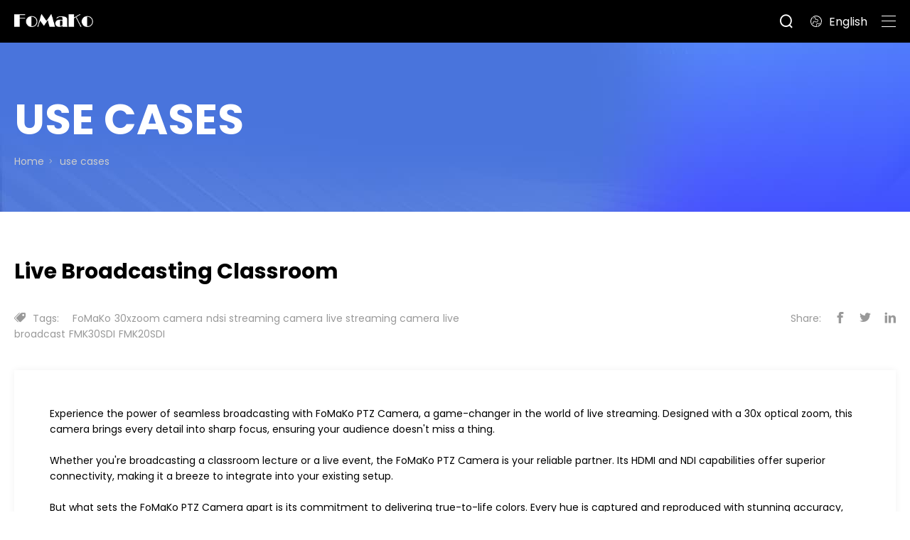

--- FILE ---
content_type: text/html
request_url: https://www.fomako.net/use-cases/422.html
body_size: 5443
content:
<!DOCTYPE html>
<html lang="zh-CN" class="js">
<head>
<meta charset="UTF-8">
<meta content="no-cache,must-revalidate" htp-equiv="Cache-Control"/>
<meta content="no-cache" http-equiv="pragma"/>
<meta content="0" http-equiv="expires"/>
<meta content="telephone=no, address=no" name="format-detection"/>
<meta name="viewport" content="width=device-width,initial-scale=1.0,minimum-scale=1.0,maximum-scale=1.0,user-scalable=no"/>
<meta name="apple-mobile-web-app-capable" content="yes"/>
<meta name="apple-mobile-web-app-status-bar-style" content="black-translucent"/>
<meta name="renderer" content="webkit">
<link rel="shortcut icon" href="/static/en/images/favicon.jpg" />
<title>Live Broadcasting Classroom</title>
<meta name="keywords" content="Broadcasting Classroom" />
<meta name="description" content="Broadcasting Classroom" />
<link rel="stylesheet" href="/static/en/css/base.css">
<link rel="stylesheet" href="/static/en/css/animate.min.css">
<link rel="stylesheet" href="/static/en/font/iconfont.css">
<link rel="stylesheet" href="/static/en/css/main.css">
<link rel="stylesheet" href="/static/en/css/swiper-bundle.min.css">
<script src="/static/en/js/jquery.min.js" type="text/javascript"></script>

</head>
<body>

<header class="head head-black">
	<div class="head-infos">
		<div class="logo"><a href="/"><img src="/static/en/images/logo.png"  /></a></div>
		<div class="menu clearfix">
			<nav>
				<ul>
					<li><a href="/">HOME</a></li>
					<li><a href="/product/" class="hasMenu">PRODUCTS</a>
						<div class="drop-menu drop-menu-pro"><ul class='menu-pro'><li><div class="menu-class"><a href="/product/HDMI-PTZ-Camera.html"><img src="/uploads/20230814/21b2ac66576e0821f7901a209113f732.png" alt="FoMaKo PTZ Camera,  HDMI PTZ Camera,  NDI Camera" title="HDMI PTZ Camera"><h4>HDMI PTZ Camera</h4></a></div><p><a href="/product/fomako-k30-camera-1080p-60fps-30x-optical-zoom.html">K30</a></p><p><a href="/product/fomako-k20-camera-1080p-60fps-20x-optical-zoom.html">K20</a></p><p><a href="/product/fomako-fmk30uh-hdmi-ptz-camera-1080p-60fps-30x-optical-zoom.html">FMK30UH</a></p><p><a href="/product/fomako-fmk20sdi-hdmi-ptz-camera-1080p-60fps-20x-optical-zoom.html">FMK20SDI Pro</a></p><p><a href="/product/fomako-fmk30sdi-hdmi-ptz-camera-1080p-60fps-30x-optical-zoom.html">FMK30SDI Pro</a></p><p><a href="/product/fomako-fmk12uh pro(20x)-hdmi-ptz-camera-1080p-60fps-20x-optical-zoom.html">FMK12UH Pro(20x)</a></p><p><a href="/product/FOMAKO-HDMI-USB-FMK20UH.html">FMK20UH</a></p><p><a href="/product/FOMAKO-HDMI-USB-FMK12UH.html">FMK12UH</a></p></li><li><div class="menu-class"><a href="/product/NDI-PTZ-Camera.html"><img src="/uploads/20230725/d92b94a3f430abbd365604cfb660f53a.jpg" alt="FoMaKo PTZ Camera,  HDMI PTZ Camera,  NDI Camera" title="NDI PTZ Camera"><h4>NDI PTZ Camera</h4></a></div><p><a href="/product/fomako-kn30-ndi-camera-1080p-60fps-30x-optical-zoom.html">KN30 NDI HX3 | AI</a></p><p><a href="/product/fomako-kn20-ndi-camera-1080p-60fps-20x-optical-zoom.html">KN20 NDI HX3 | AI</a></p><p><a href="/product/fomako-fmk30uh-ndi-ptz-camera-1080p-60fps-30x-optical-zoom.html">FMK30UH NDI 6&HX3</a></p><p><a href="/product/fomako-fmk20uh-ndi-ptz-camera-1080p-60fps-20x-optical-zoom.html">FMK20UH NDI 6&HX3</a></p><p><a href="/product/fomako-kn20a pro-ndi-ptz-camera-1080p-60fps-20x-optical-zoom.html">KN20A Pro NDI 6&HX3</a></p><p><a href="/product/fomako-kn30a pro-ndi-ptz-camera-1080p-60fps-30x-optical-zoom.html">KN30A Pro NDI 6&HX3</a></p></li><li><div class="menu-class"><a href="/product/4K-PTZ-Camera.html"><img src="/uploads/20230725/460ffc0cad809cea9b453eae6899f2cb.jpg" alt="FoMaKo PTZ Camera,  HDMI PTZ Camera,  NDI Camera" title="4K PTZ Camera"><h4>4K PTZ Camera</h4></a></div><p><a href="/product/fomako-k820s-12g-sdi-ndi-camera-4k-60fps-20x-optical-zoom.html">K820S</a></p><p><a href="/product/fomako-k800n-ndi-camera-4k-60fps-20x-optical-zoom.html">K800N</a></p><p><a href="/product/K20UH-4K-PTZ-Camera.html">K20UH</a></p><p><a href="/product/FoMaKo-4K-NDI-Camera-60FPS-20X-Optical-Zoom.html">K820N</a></p><p><a href="/product/FoMaKo-4K-PTZ-Camera-60FPS-20X-Optical-Zoom.html">K820</a></p></li><li><div class="menu-class"><a href="/product/PTZ-Camera-Kits.html"><img src="/uploads/20230823/5180b541d973104eaf9e4f45b8c64ab9.png" alt="FoMaKo PTZ Camera,  HDMI PTZ Camera,  NDI Camera" title="PTZ Camera Kits"><h4>PTZ Camera Kits</h4></a></div><p><a href="/product/FoMaKo-PTZ-Camera-kit-BH201.html">BH201</a></p><p><a href="/product/FoMaKo-PTZ-Camera-kit-BH301.html">BH301</a></p><p><a href="/product/FoMaKo-PTZ-Camera-Bundle-BH202.html">BH202</a></p><p><a href="/product/FoMaKo-PTZ-Camera-Bundle-BH302.html">BH302</a></p><p><a href="/product/NDI-PTZ-Camera-Bundle-BN201.html">BN201</a></p><p><a href="/product/NDI-PTZ-Camera-Bundle-BN301.html">BN301</a></p><p><a href="/product/FoMaKo-NDI-PTZ-Camera-BN202.html">BN202</a></p><p><a href="/product/FoMaKo-NDI-PTZ-Camera-BN302.html">BN302</a></p></li><li><div class="menu-class"><a href="/product/PTZ-Camera-Controller.html"><img src="/uploads/20230815/f11c40e38c55fa00196521a7f56e2472.jpg" alt="FoMaKo PTZ Camera,  HDMI PTZ Camera,  NDI Camera" title="PTZ Camera Controller"><h4>PTZ Camera Controller</h4></a></div><p><a href="/product/fomako-kc606n ndi-video-mixer-switcher-recorder.html">KC606N</a></p><p><a href="/product/fomako-kc606-video-mixer-switcher-recorder.html">KC606</a></p><p><a href="/product/fomako-kc608 pro-video-mixer-switcher-recorder.html">KC608 Pro</a></p><p><a href="/product/fomako-kc608n ndi-video-mixer-switcher-recorder.html">KC608N</a></p></li><li><div class="menu-class"><a href="/product/All-in-one-4K-Video-Bar.html"><img src="/uploads/20230823/9ffe2e5b41addf075ab1c15058d1c1a8.jpg" alt="FoMaKo PTZ Camera,  HDMI PTZ Camera,  NDI Camera" title="All-in-one 4K Video Bar"><h4>All-in-one 4K Video Bar</h4></a></div><p><a href="/product/FMK460-All-in-one-4k-video-bar.html">FMK460</a></p><p><a href="/product/VA1000-4K-Video-bar-smart-split-screen.html">VA1000</a></p></li><li><div class="menu-class"><a href="/product/Wireless-Speakerphone.html"><img src="/uploads/20230823/194233a9a7ddf69b5264cfb5d528f183.png" alt="FoMaKo PTZ Camera,  HDMI PTZ Camera,  NDI Camera" title="Wireless Speakerphone"><h4>Wireless Speakerphone</h4></a></div><p><a href="/product/fomako-Conference-Speakerphone-VC500.html">VC500</a></p><p><a href="/product/Daisy-Chain-Speakerphone-VC200.html">VC200</a></p></li><li><div class="menu-class"><a href="/product/Video-Mixer-Switcher.html"><img src="/uploads/20240104/f3f27191f2cde16e5449c2a25cd27abd.jpg" alt="FoMaKo PTZ Camera,  HDMI PTZ Camera,  NDI Camera" title="Video Mixer Switcher"><h4>Video Mixer Switcher</h4></a></div><p><a href="/product/fomako-kc602-4k-hdmi-video-mixer-switcher-recorder.html">KC602 4K</a></p><p><a href="/product/fomako-kc601-pro-hdmi-video-switch-recorder.html">KC601 Pro</a></p><p><a href="/product/fomako-m6-4k-hdmi-video-mixer-switcher.html">M6</a></p><p><a href="/product/fomako-m5-4k-hdmi-video-mixer-switcher.html">M5</a></p><p><a href="/product/fomako-m4-4k-hdmi-video-mixer-switcher.html">M4</a></p><p><a href="/product/fomako-m3-4k-hdmi-video-mixer-switcher.html">M3</a></p><p><a href="/product/fomako-m2-4k-hdmi-video-mixer-switcher.html">M2</a></p><p><a href="/product/fomako-m1-4k-hdmi-video-mixer-switcher.html">M1</a></p></li></ul></div>
					</li>
					<li><a href="/about/" class="hasMenu">COMPANY</a>
						<div class="drop-menu"><ul><li><a href="/about/aboutus.html">About Us</a></li><li><a href="/about/wheretobuy.html">Where to Buy</a></li></ul></div>
					</li>
					<li><a href="/faqs/" class="hasMenu">SUPPORT</a>
                    	<div class="drop-menu">
						<ul>
                        	<li><a href="/faqs/">FAQS</a></li>
                        	<li><a href="/download/">Download</a></li>
                        	<li><a href="/tips/">Tips</a></li>
                        	<li><a href="/video/">Video</a></li>
                        </ul>
                        </div>
					</li>
					<li><a href="/use-cases/">USE CASES</a></li>
					<li><a href="/news/">NEWS</a></li>
					<li><a href="/contact/">CONTACT US</a></li>
					<li><a href="/guarantee/">GUARANTEE</a></li>
				</ul>
			</nav>
		</div>
		<div class="head-lang"><a href="/"><i class="iconfont icon-diqiu"></i>English</a></div>
		<div class="head-search">
			<a id="search" class="iconfont icon-fangdajing"></a>
		</div>
	</div>	
	<div class="show_menu"><span></span></div>
</header>
<div class="search">
    <form action="/info.php/index/search" method="post" id="sform">
    <div class="search-tab">
        <div class="search-txt"><input type="text" placeholder="Search..." name="skey" /></div>
        <div class="search-btn" id="sbtn"><i class="iconfont icon-fangdajing"></i></div>
    </div>
    <div class="search_close" id="search_close">×</div>
    </form>
</div>
<script>
$(function(){
 var shrinkHeader = 90;
  $(window).scroll(function() {
    var scroll = getCurrentScroll();
      if ( scroll >= shrinkHeader ) {
           $('.head').addClass('shrink');
        }
        else {
            $('.head').removeClass('shrink');
        }
  });
function getCurrentScroll() {
    return window.pageYOffset || document.documentElement.scrollTop;
    }
});
</script>


<div class="pmenu clearfix">
	<nav>
		<ul>
        
        	<li><a href="/">HOME</a></li>
            <li><a href="/product/" class="hasMenu">PRODUCTS</a><i class="iconfont icon-jiantou_liebiaozhankai_o"></i>
                <ul class='menu-pro'><li><div class="menu-class"><a href="/product/HDMI-PTZ-Camera.html"><img src="/uploads/20230814/21b2ac66576e0821f7901a209113f732.png" alt="FoMaKo PTZ Camera,  HDMI PTZ Camera,  NDI Camera" title="HDMI PTZ Camera"><h4>HDMI PTZ Camera</h4></a></div><p><a href="/product/fomako-k30-camera-1080p-60fps-30x-optical-zoom.html">K30</a></p><p><a href="/product/fomako-k20-camera-1080p-60fps-20x-optical-zoom.html">K20</a></p><p><a href="/product/fomako-fmk30uh-hdmi-ptz-camera-1080p-60fps-30x-optical-zoom.html">FMK30UH</a></p><p><a href="/product/fomako-fmk20sdi-hdmi-ptz-camera-1080p-60fps-20x-optical-zoom.html">FMK20SDI Pro</a></p><p><a href="/product/fomako-fmk30sdi-hdmi-ptz-camera-1080p-60fps-30x-optical-zoom.html">FMK30SDI Pro</a></p><p><a href="/product/fomako-fmk12uh pro(20x)-hdmi-ptz-camera-1080p-60fps-20x-optical-zoom.html">FMK12UH Pro(20x)</a></p><p><a href="/product/FOMAKO-HDMI-USB-FMK20UH.html">FMK20UH</a></p><p><a href="/product/FOMAKO-HDMI-USB-FMK12UH.html">FMK12UH</a></p></li><li><div class="menu-class"><a href="/product/NDI-PTZ-Camera.html"><img src="/uploads/20230725/d92b94a3f430abbd365604cfb660f53a.jpg" alt="FoMaKo PTZ Camera,  HDMI PTZ Camera,  NDI Camera" title="NDI PTZ Camera"><h4>NDI PTZ Camera</h4></a></div><p><a href="/product/fomako-kn30-ndi-camera-1080p-60fps-30x-optical-zoom.html">KN30 NDI HX3 | AI</a></p><p><a href="/product/fomako-kn20-ndi-camera-1080p-60fps-20x-optical-zoom.html">KN20 NDI HX3 | AI</a></p><p><a href="/product/fomako-fmk30uh-ndi-ptz-camera-1080p-60fps-30x-optical-zoom.html">FMK30UH NDI 6&HX3</a></p><p><a href="/product/fomako-fmk20uh-ndi-ptz-camera-1080p-60fps-20x-optical-zoom.html">FMK20UH NDI 6&HX3</a></p><p><a href="/product/fomako-kn20a pro-ndi-ptz-camera-1080p-60fps-20x-optical-zoom.html">KN20A Pro NDI 6&HX3</a></p><p><a href="/product/fomako-kn30a pro-ndi-ptz-camera-1080p-60fps-30x-optical-zoom.html">KN30A Pro NDI 6&HX3</a></p></li><li><div class="menu-class"><a href="/product/4K-PTZ-Camera.html"><img src="/uploads/20230725/460ffc0cad809cea9b453eae6899f2cb.jpg" alt="FoMaKo PTZ Camera,  HDMI PTZ Camera,  NDI Camera" title="4K PTZ Camera"><h4>4K PTZ Camera</h4></a></div><p><a href="/product/fomako-k820s-12g-sdi-ndi-camera-4k-60fps-20x-optical-zoom.html">K820S</a></p><p><a href="/product/fomako-k800n-ndi-camera-4k-60fps-20x-optical-zoom.html">K800N</a></p><p><a href="/product/K20UH-4K-PTZ-Camera.html">K20UH</a></p><p><a href="/product/FoMaKo-4K-NDI-Camera-60FPS-20X-Optical-Zoom.html">K820N</a></p><p><a href="/product/FoMaKo-4K-PTZ-Camera-60FPS-20X-Optical-Zoom.html">K820</a></p></li><li><div class="menu-class"><a href="/product/PTZ-Camera-Kits.html"><img src="/uploads/20230823/5180b541d973104eaf9e4f45b8c64ab9.png" alt="FoMaKo PTZ Camera,  HDMI PTZ Camera,  NDI Camera" title="PTZ Camera Kits"><h4>PTZ Camera Kits</h4></a></div><p><a href="/product/FoMaKo-PTZ-Camera-kit-BH201.html">BH201</a></p><p><a href="/product/FoMaKo-PTZ-Camera-kit-BH301.html">BH301</a></p><p><a href="/product/FoMaKo-PTZ-Camera-Bundle-BH202.html">BH202</a></p><p><a href="/product/FoMaKo-PTZ-Camera-Bundle-BH302.html">BH302</a></p><p><a href="/product/NDI-PTZ-Camera-Bundle-BN201.html">BN201</a></p><p><a href="/product/NDI-PTZ-Camera-Bundle-BN301.html">BN301</a></p><p><a href="/product/FoMaKo-NDI-PTZ-Camera-BN202.html">BN202</a></p><p><a href="/product/FoMaKo-NDI-PTZ-Camera-BN302.html">BN302</a></p></li><li><div class="menu-class"><a href="/product/PTZ-Camera-Controller.html"><img src="/uploads/20230815/f11c40e38c55fa00196521a7f56e2472.jpg" alt="FoMaKo PTZ Camera,  HDMI PTZ Camera,  NDI Camera" title="PTZ Camera Controller"><h4>PTZ Camera Controller</h4></a></div><p><a href="/product/fomako-kc606n ndi-video-mixer-switcher-recorder.html">KC606N</a></p><p><a href="/product/fomako-kc606-video-mixer-switcher-recorder.html">KC606</a></p><p><a href="/product/fomako-kc608 pro-video-mixer-switcher-recorder.html">KC608 Pro</a></p><p><a href="/product/fomako-kc608n ndi-video-mixer-switcher-recorder.html">KC608N</a></p></li><li><div class="menu-class"><a href="/product/All-in-one-4K-Video-Bar.html"><img src="/uploads/20230823/9ffe2e5b41addf075ab1c15058d1c1a8.jpg" alt="FoMaKo PTZ Camera,  HDMI PTZ Camera,  NDI Camera" title="All-in-one 4K Video Bar"><h4>All-in-one 4K Video Bar</h4></a></div><p><a href="/product/FMK460-All-in-one-4k-video-bar.html">FMK460</a></p><p><a href="/product/VA1000-4K-Video-bar-smart-split-screen.html">VA1000</a></p></li><li><div class="menu-class"><a href="/product/Wireless-Speakerphone.html"><img src="/uploads/20230823/194233a9a7ddf69b5264cfb5d528f183.png" alt="FoMaKo PTZ Camera,  HDMI PTZ Camera,  NDI Camera" title="Wireless Speakerphone"><h4>Wireless Speakerphone</h4></a></div><p><a href="/product/fomako-Conference-Speakerphone-VC500.html">VC500</a></p><p><a href="/product/Daisy-Chain-Speakerphone-VC200.html">VC200</a></p></li><li><div class="menu-class"><a href="/product/Video-Mixer-Switcher.html"><img src="/uploads/20240104/f3f27191f2cde16e5449c2a25cd27abd.jpg" alt="FoMaKo PTZ Camera,  HDMI PTZ Camera,  NDI Camera" title="Video Mixer Switcher"><h4>Video Mixer Switcher</h4></a></div><p><a href="/product/fomako-kc602-4k-hdmi-video-mixer-switcher-recorder.html">KC602 4K</a></p><p><a href="/product/fomako-kc601-pro-hdmi-video-switch-recorder.html">KC601 Pro</a></p><p><a href="/product/fomako-m6-4k-hdmi-video-mixer-switcher.html">M6</a></p><p><a href="/product/fomako-m5-4k-hdmi-video-mixer-switcher.html">M5</a></p><p><a href="/product/fomako-m4-4k-hdmi-video-mixer-switcher.html">M4</a></p><p><a href="/product/fomako-m3-4k-hdmi-video-mixer-switcher.html">M3</a></p><p><a href="/product/fomako-m2-4k-hdmi-video-mixer-switcher.html">M2</a></p><p><a href="/product/fomako-m1-4k-hdmi-video-mixer-switcher.html">M1</a></p></li></ul>
            </li>
            <li><a href="/about/" class="hasMenu">COMPANY</a><i class="iconfont icon-jiantou_liebiaozhankai_o"></i>
               <ul><li><a href="/about/aboutus.html">About Us</a></li><li><a href="/about/wheretobuy.html">Where to Buy</a></li></ul>
            </li>
            <li><a href="/faqs/" class="hasMenu">SUPPORT</a><i class="iconfont icon-jiantou_liebiaozhankai_o"></i>
                
                <ul>
                    <li><a href="/faqs/">FAQS</a></li>
                    <li><a href="/download/">Download</a></li>
                    <li><a href="/tips/">Tips</a></li>
                     <li><a href="/video/">Video</a></li>
                </ul>
               
            </li>
            <li><a href="/use-cases/">USE CASES</a></li>
            <li><a href="/news/">NEWS</a></li>
            <li><a href="/contact/">CONTACT US</a></li>
			<li><a href="/guarantee/">GUARANTEE</a></li>
        
		</ul>
	</nav>
</div>
<script>
	$(document).ready(function () {
		$(".show_menu").click(function(e) {
			$("body").toggleClass("hide-body");
		});
		$(".pmenu>nav>ul>li>i").click(function(e) {
			$(this).parent("li").toggleClass("active");
			$(this).toggleClass("active");
		});
	});
	
	function showProMenu(){
			$("#pm_pro").children("i").toggleClass("active");
			$("#pm_pro").children("ul").toggle();
		}
	$(document).ready(function(e) {
		$('#search').click(function(e) {
			$(".search").stop().slideDown(300);
		});
		$('#search_close').click(function(e) {
			$(".search").stop().slideUp(300);
		});
		$("#sbtn").click(function(e) {
			$("#sform").submit();
		});
		$(".menu>nav>ul>li").hover(function(e) {
			$(this).addClass('hover');
			$(this).children(".drop-menu").stop().slideDown(300);
		},function(){
			$(this).removeClass('hover');
			$(this).children(".drop-menu").stop().slideUp(300);
		});
	});
</script>
<div class="banner-node1">
	<div class="w1400">
	<h2 class="wow fadeInUp">USE CASES</h2>
	<div class="location"><a href="/">Home</a><a href="/use-cases/">use cases</a></div></div>
	
</div>  
<div class="news-show w1200 clearfix">
	<div class="news-show-list">
		<div class="news-show-tit">
        	Live Broadcasting Classroom
        </div> 
        
        <div class="news-show-share">
        	<div class="show-share-list">
        	<span>Share:</span>
            <a href="javascript:void()" id="facebook"><i class="iconfont icon-facebook"></i></a>
            <a href="javascript:void()" id="twitter"><i class="iconfont icon-twitter"></i></a>
            <a href="javascript:void()" id="linkedin"><i class="iconfont icon-linkedin"></i></a>
            </div>
            <div class="news-show-tags"><i class="iconfont icon-shengqian"></i><span>Tags:</span> <a href="/info.php/index/tagslist/keyword/FoMaKo">FoMaKo</a><a href="/info.php/index/tagslist/keyword/30xzoom camera">30xzoom camera</a><a href="/info.php/index/tagslist/keyword/ndsi streaming camera">ndsi streaming camera</a><a href="/info.php/index/tagslist/keyword/live streaming camera">live streaming camera</a><a href="/info.php/index/tagslist/keyword/live broadcast">live broadcast</a><a href="/info.php/index/tagslist/keyword/FMK30SDI">FMK30SDI</a><a href="/info.php/index/tagslist/keyword/FMK20SDI">FMK20SDI</a></div>
        </div>

		<div class="news-show-con">
        	
			<div class="text-black text-wrap min-w-[20px] rounded-md min-h-[37px] px-3 py-2 bg-white dark:bg-[#1e1e20] message-reply"><div class="leading-relaxed break-words"><div><div class="markdown-body"><p>Experience the power of seamless broadcasting with FoMaKo PTZ Camera, a game-changer in the world of live streaming. Designed with a 30x optical zoom, this camera brings every detail into sharp focus, ensuring your audience doesn&#39;t miss a thing.</p><p><br/></p><p>Whether you&#39;re broadcasting a classroom lecture or a live event, the FoMaKo PTZ Camera is your reliable partner. Its HDMI and NDI capabilities offer superior connectivity, making it a breeze to integrate into your existing setup.</p><p><br/></p><p>But what sets the FoMaKo PTZ Camera apart is its commitment to delivering true-to-life colors. Every hue is captured and reproduced with stunning accuracy, bringing a level of realism to your broadcasts that is truly unparalleled.</p><p><br/></p><p>The camera&#39;s PoE support simplifies the setup process, eliminating the need for separate power and network cables. This not only reduces clutter but also enhances the reliability of your broadcast system.</p><p><br/></p><p>With the FoMaKo PTZ Camera, you&#39;re not just investing in a piece of equipment. You&#39;re investing in a tool that will elevate your broadcasts, engage your audience, and truly bring your content to life. Choose FoMaKo PTZ Camera - because your audience deserves the best.</p></div></div></div></div><p><br/></p>

		</div>
	</div>
	<div class="news-show-other">
    	<div class='news-show-prev'></div>
		
		<div class="news-show-back"><a href="/use-cases/">Back to List</a></div>
    	<div class='news-show-next'></div>
	</div>
</div>
<div class="foot">
	<div class="w1400 foot-top clearfix">
    	<div class="foot-menu clearfix">
        	<ul>
                <li>
                    <h4><a href="/products/">Products<i class="iconfont icon-jiantou_liebiaoxiangyou_o"></i></a></h4>
                    <p>
                        <a href="/product/HDMI-PTZ-Camera.html">HDMI PTZ Camera</a><a href="/product/NDI-PTZ-Camera.html">NDI PTZ Camera</a><a href="/product/4K-PTZ-Camera.html">4K PTZ Camera</a><a href="/product/PTZ-Camera-Kits.html">PTZ Camera Kits</a><a href="/product/PTZ-Camera-Controller.html">PTZ Camera Controller</a><a href="/product/All-in-one-4K-Video-Bar.html">All-in-one 4K Video Bar</a><a href="/product/Wireless-Speakerphone.html">Wireless Speakerphone</a><a href="/product/Video-Mixer-Switcher.html">Video Mixer Switcher</a>
                    </p>
                </li>
                <li>
                    <h4><a href="/faqs/">Support<i class="iconfont icon-jiantou_liebiaoxiangyou_o"></i></a></h4>
                    <p>
                        <a href="/faqs/">FAQS</a>
                        <a href="/download/">Download</a>
                        <a href="/tips/">Tips</a>
                        <a href="/video/">Video</a>
                    </p>
                </li>
                <li>
                    <h4><a href="/about/">Company<i class="iconfont icon-jiantou_liebiaoxiangyou_o"></i></a></h4>
                    <p>
                        <a href="/about/aboutus.html">About Us</a><a href="/about/wheretobuy.html">Where to Buy</a>
                    </p>
                </li>
            </ul>
        </div>
		
		<div class="foot-infos clearfix">
        	<div class="foot-infos-tit"><a href="/contact/">Contact Us<i class="iconfont icon-jiantou_liebiaoxiangyou_o"></i></a></div>
			<div class="foot-others">
            	<p><i class="iconfont icon-dianhua"></i>Phone/WhatsApp: 008615089280139</p>
            	<p><i class="iconfont icon-youxiang"></i>Email: ivan@fomako.net</p>
				<p><i class="iconfont icon-dizhi"></i>Address: Shenzhen, China</p>
            </div>
			<div class="foot-share">
            	<div class="foot-youtube"><a href="https://www.youtube.com/@fomako9778" target="_blank"><i class="iconfont icon-Other-26"></i></a></div>
				<div class="foot-facebook"><a href="https://www.facebook.com/fomakocamera" target="_blank"><i class="iconfont icon-facebook"></i></a></div>
				<div class="foot-twitter"><a href="https://twitter.com/ivandu313662" target="_blank"><i class="iconfont icon-twitter"></i></a></div>
				<div class="foot-linkedin"><a href="https://www.linkedin.com/company/fomako-limited/" target="_blank"><i class="iconfont icon-linkedin"></i></a></div>
			</div>
		</div>
	</div>
	<div class="foot-bot">
		<div class="w1400 foot-bot-infos clearfix">
			<div class="foot-bot-logo"><img src="/static/en/images/logo.png"  /></div>
            <div class="foot-bot-small">Since being founded in 2016, FoMaKo® has become one of the world's leading and most innovative designers and manufacturers of 4K NDI HDMI PTZ Camera for professional Live Streaming and live production industrial use. Accept OEM/ODM orders. Distributor, Agent Wanted. Contact us Today! </div>
            <div class="foot-bot-cpy">Copyright &copy; FoMaKo.net All Right Reserved<div class="foot-gotop"><a id="gotop"><i class="iconfont icon-jiantou_liebiaoshouqi"></i>GO TOP</a></div></div>
            
		</div>
	</div>
</div>


<script>
  $("#gotop").click(function() {
		  $("html,body").animate({scrollTop: 0}, 600);
  });
</script>

</body>
</html>
 
<script>
$('#facebook').click(function() {
       const link = location.href;
          window.open("https://www.facebook.com/sharer/sharer.php?u=" + encodeURIComponent(link)) 
}
    )
	
	$('#twitter').click(function() {
          const text = "Live Broadcasting Classroom";
          const link = location.href;
          window.open("https://twitter.com/intent/tweet?text=" + encodeURIComponent(link)) 
        }
      )
	  
	  $('#linkedin').click(function() {
          var _href = "https://www.linkedin.com/shareArticle?mini=true";
          const text = "Live Broadcasting Classroom";
          const link = location.href 
          _href += "&title=" + text;
          _href += "&url=" + encodeURIComponent(link);
          window.open(_href);
        }
      )
</script>


--- FILE ---
content_type: text/css
request_url: https://www.fomako.net/static/en/css/base.css
body_size: 8912
content:
/* CSS Reset */
@import url("https://fonts.googleapis.com/css?family=Poppins:100,200,400,500,600,700,800|Nunito:300,400,600,700,800");
html,body, div, dl, dt, dd, ul, ol, li, h1, h2, h3, h4, h5, h6, pre, form,textarea, fieldset, input, textarea, p, blockquote, th, td, img, button{margin:0; padding:0;border:0;font-family:'Poppins', sans-serif;font-style:normal;}
body{font-size:14px; line-height:1.6em;position:relative;*overflow-x:hidden; color:#000; max-width:1920px; margin:0 auto;}
table{}
ol, ul, li{ list-style:none;}
h1, h2, h3, h4, h5, h6{font-weight:normal;}
img{ border:none; margin:0px; padding:0px;}
input,textarea{outline:none;}
h1{font-size:28px;}
h2{font-size:22px;}
h3{font-size:18px;}
h4{font-size:16px;}
h5{font-size:14px;}
h6{font-size:12px;}
blockquote:before, blockquote:after, q:before, q:after{content:'';content:none;}
a{text-decoration:none;color:#000;} 
a:hover{color:#4f8df0;text-decoration:none;} 

a:active {color:#000;}
a:focus{outline:0px dotted;}
a:focus, input:focus{ -moz-outline-style: none; } 
::selection { background:#4f8df0; color:#fff; } ::-moz-selection { background:#4f8df0; color:#fff;  } ::-webkit-selection { background:#4f8df0; color:#fff;  }
.w1400{ margin:0 auto; padding:0px;position:relative; width:1400px;}
.w1200{ margin:0 auto; padding:0px;position:relative; width:1200px;}
.clearfix:after{content: " ";
  display: block;
  clear: both;
  height: 0;}

.head{ position:fixed; top:0px; left:0px; width:100%; height:90px; z-index:2000;-moz-transition: all .3s ease; -webkit-transition: all .3s ease; -o-transition:all .3s ease;}
.head.head-black{ background:#000;}
.head-infos{ height:100%;}
.head:after{ }
.head:hover{ background:#000;}
.head.shrink {
    height: 70px;background:#000;
}
.head.shrink .logo{ top:24px;}
.head.shrink .logo img{ height:22px;}
.head.shrink .menu ul li ul li a{ line-height:20px;}
.head.shrink .menu ul li .drop-menu{ top:70px;}
.head.shrink .head-lang,.head.shrink .menu ul li{line-height:70px;}
.head.shrink .head-search{top:20px;}
.head.shrink .search{ height:70px; line-height:70px;}
.head.shrink:hover{background:#000; }


.logo{ position:absolute; left:90px; top:32px;z-index:2;}
.logo img{ height:26px;-moz-transition: all .3s ease; -webkit-transition: all .3s ease; -o-transition:all .3s ease;}
.head-lang{ position:absolute; right:90px; top:0px; line-height:90px; color:#fff; font-size:16px;-moz-transition: all .3s ease; -webkit-transition: all .3s ease; -o-transition:all .3s ease;}
.head-lang a i{ padding-right:10px;}
.head-lang a{ color:#fff;}
.head-search{ position:absolute; right:205px; top:30px; height:30px; line-height:30px; padding-left:20px;-moz-transition: all .3s ease; -webkit-transition: all .3s ease; -o-transition:all .3s ease;}
.head-search a{ cursor:pointer;font-size:18px;color:#fff;}
.search{ position:fixed; left:0px; top:0px;text-align:center; background:rgba(0,0,0,.8); height:100%; width:100%; z-index:3000; display:none;}
.search-tab{ position:absolute; left:50%; margin-left:-155px; margin-top:-30px; top:50%; display:flex; width:310px; background:#fff; border-radius:10px; height:60px; line-height:60px; overflow:hidden; box-shadow:#000 0px 0px 20px;}
.search .search-txt{ margin-left:15px;}
.search .search-txt input{ border:none;height:30px; line-height:30px; width:240px;}
.search .search-btn{ width:30px; height:60px; margin-left:15px;position:relative; color:#fff;}
.search .search-btn i{ font-size:22px; cursor:pointer; width:30px; color:#000; }
.search .search-btn i:before{position:absolute; left:0px; top:0px;}
.search_close{ font-size:40px; position:absolute; left:50%; top:50%; margin-left:115px; margin-top:-70px; color:#fff; cursor:pointer; z-index:100;}
.search_close:hover{ color:#4f8df0;}


.menu{ text-align:center;}
.menu ul{ display:inline-block;}
.menu ul li{ float:left; position:relative; line-height:90px;-moz-transition: all .3s ease; -webkit-transition: all .3s ease; -o-transition:all .3s ease;}
.menu ul li:nth-child(2){ position:inherit;}
.menu ul li a{ display:block; position:relative; color:#fff; font-weight:600; font-size:16px; z-index:2; margin:0px 20px;}
.menu ul li a.hasMenu:after{ position:absolute; right:0px; top:0px; font-weight:normal; content:"\eb8b"; font-family:"iconfont" !important; font-size:24px;transition: 0.3s all;-webkit-transition: 0.3s all;-o-transition: 0.3s all;-moz-transition: 0.3s all;-ms-transition: 0.3s all;}
.menu ul li a.hasMenu{ padding-right:25px;}
.menu ul li.hover a.hasMenu:after{transform: rotate(180deg);}
.menu ul li.hover a{ color:#4f8df0;}
.menu ul li.hover ul li a{ color:#000;}
.menu ul li a:hover{ color:#4f8df0;}
.menu ul li .drop-menu{position:absolute;min-width:140px; left:0px; top:90px; background:rgba(255,255,255,.8); border:1px solid #eee; padding:5px 0px; display:none;}
.menu ul li .drop-menu.drop-menu-pro{width:calc(100% - 160px); background:#fff; padding:30px 80px;}
.menu ul li ul{ display:block;}
.menu ul li ul li{ float:none; position:relative;}
.menu ul li ul li ul{ position:absolute; left:160px; top:0px; padding:0px; min-width:160px;border:1px solid #ededed;}
.menu ul li ul li a{ line-height:20px; margin:0px; padding:12px 0px; color:#000; display:block; font-weight:normal; font-size:14px;}
.menu ul li ul li a:hover{ background:#f0f4fa;color:#4f8df0;}
.menu ul li ul li a:after{ display:none;}
.menu ul li ul li:nth-child(2){ position:relative;}
.menu ul li ul li ul li a{ background:#fff !important;}
.menu ul li ul li ul li a:hover{background:#f0f4fa !important;}


.pmenu{ display:none;}
.menu ul li ul.menu-pro{ display:flex;justify-content:space-between;}
.menu ul li ul.menu-pro li{margin-left:15px;}
.menu ul li ul.menu-pro li h4{font-size:18px; margin-top:10px; font-weight:bold;}
.menu ul li ul.menu-pro li img{ width:140px; height:140px;}
.menu ul li ul.menu-pro li a:hover{ background:none; }
.menu ul li ul.menu-pro li p{ line-height:20px; text-align:left;}
.menu ul li ul.menu-pro li p a{ line-height:20px; font-size:16px; padding:6px 0px; color:#000;}
.menu ul li ul.menu-pro li p a:hover{ color:#4f8df0;}
.menu ul li ul.menu-pro li .menu-class a img{ transition: 0.8s all;-webkit-transition: 0.8s all;-o-transition: 0.8s all;-moz-transition: 0.8s all;-ms-transition: 0.8s all;}
.menu ul li ul.menu-pro li .menu-class a:hover img{ transform: scale(0.95, 0.95);}


.more{}
.more a{ height:38px; line-height:38px; border:3px solid #4974dc; padding-left:50px; padding-right:20px; border-radius:30px; color:#000; display:inline-block; position:relative;}
.more a i{ position:absolute; content:""; left:0px; top:0px; font-size:26px;}
.more a i:after{ content:""; position:absolute; left:3px; top:2px; height:34px; width:34px; background:#4974dc; border-radius:50%; z-index:10;}
.more a i:before{ position:absolute; z-index:20; color:#fff; left:6px;transition: 0.3s all;-webkit-transition: 0.3s all;-o-transition: 0.3s all;-moz-transition: 0.3s all;-ms-transition: 0.3s all;}
.more a:hover{ background:#4974dc; color:#fff;}
.more a:hover i:after{  color:#4974dc;}
.more a:hover i:before{ left:10px;}

.more a em{ position:absolute; content:""; left:0px; top:0px; font-size:26px;}
.more a em:after{ content:""; position:absolute; left:3px; top:2px; height:34px; width:34px; background:#4974dc; border-radius:50%; z-index:10;}
.more a em:before{ position:absolute; z-index:20; color:#fff; left:6px;transition: 0.3s all;-webkit-transition: 0.3s all;-o-transition: 0.3s all;-moz-transition: 0.3s all;-ms-transition: 0.3s all;}
.more a:hover em:after{  color:#4974dc;}
.more a:hover em:before{ left:10px;}



.banner{ height:100vh;}
#glume{width:100%; position:relative; height:100%;; background-color:#f3f3f3;}
#glume .Limg{width:100%;height:100%; margin:0px; padding:0px; list-style:none;}
#glume .Limg li{width:100%;height:100%; overflow:hidden;position:absolute; left:0px; top:0px; list-style:none;}
#glume .Limg li .pic{ height:100vh; width:100%; background-position: center center; background-size:cover;}
#glume .Limg li.active .pic{animation-name: fd;animation-duration:3s;}
#glume .w1440{ height:100vh;}
#glume .Limg li .ban-txt{ position:absolute; right:90px; bottom:40px; min-height:200px; width:600px;  z-index:100; background:rgba(0,0,0,0.3); padding:30px; display:none;}
#glume .Limg li.active .ban-txt{ display:block;}
#glume .ban-txt em{ font-style:normal; font-size:18px;line-height:1.2em;color:#fff;}
#glume .ban-txt h4{ font-weight:bold; font-size:44px; line-height:1em;color:#fff; margin:15px 0px 20px 0px;}
#glume .ban-txt p{ color:#fff;}
#glume .ban-img{ position:absolute; bottom:-30px; right:0px;}

.ban-more{ margin-top:20px;}
.ban-more a{ height:38px; line-height:38px; border:3px solid #4974dc; padding-left:50px; padding-right:20px; border-radius:30px; color:#fff; display:inline-block; position:relative;}
.ban-more a i{ position:absolute; content:""; left:0px; top:0px; font-size:26px;}
.ban-more a i:after{ content:""; position:absolute; left:3px; top:2px; height:34px; width:34px; background:#4974dc; border-radius:50%; z-index:10;}
.ban-more a i:before{ position:absolute; z-index:20; color:#fff; left:6px;transition: 0.3s all;-webkit-transition: 0.3s all;-o-transition: 0.3s all;-moz-transition: 0.3s all;-ms-transition: 0.3s all;}
.ban-more a:hover{ background:#4974dc; color:#fff;}
.ban-more a:hover i:after{  color:#4974dc;}
.ban-more a:hover i:before{ left:10px;}

@keyframes fd {
	0% {transform: scale(1.05, 1.05);}
	100% {transform: scale(1, 1);}
}


.banner_btn{ position:absolute; right:120px; bottom:80px; width:300px;z-index:20;}
.banner_btn .Nubbt{ text-align:right; width:100%; display:block;}
.banner_btn .Nubbt span{ display:inline-block; font-style:normal; padding-left:35px; font-size:16px; cursor:pointer;color:#fff; position:relative;transition: 0.3s all;-webkit-transition: 0.3s all;-o-transition: 0.3s all;-moz-transition: 0.3s all;-ms-transition: 0.3s all; opacity:0.6;}
.banner_btn .Nubbt span:hover{ opacity:1;}
.banner_btn .Nubbt span.on{opacity:1; font-size:22px;}
.banner_btn .Nubbt span.on:after{ content:""; position:absolute; left:15px; top:8px; height:5px; width:15px; background:#4974dc; border-radius:2px;}



.container{ width:100%; overflow:hidden;}
/**********首页产品********/
.i-pro{ margin:110px 0px;}
.i-tit{ position:relative;}
.i-tit h2{ font-size:50px; font-weight:bold; line-height:1em;}
.i-tit i{ font-style:normal; color:#4974dc;}
.i-pro-tit-right{ position:absolute; right:0px; top:0px; text-align:right;}
.i-pro-tit-right p{ padding-bottom:20px; color:#999;}
.i-pro-list{ margin-top:140px; position:relative; }
.i-pro-list .slick-list{ overflow:hidden;}
.i-pro-list .i-prolist-info{ width:350px; overflow:hidden; position:relative; cursor:pointer;}
.i-pro-list .i-prolist-img{ width:100%; height:auto; overflow:hidden;}
.i-pro-list a .i-prolist-img img{ width:100%; height:auto; transition: 0.8s all;-webkit-transition: 0.8s all;-o-transition: 0.8s all;-moz-transition: 0.8s all;-ms-transition: 0.8s all;}
.i-pro-list a:hover .i-prolist-img img{ transform: scale(0.95, 0.95);}
.i-pro-list a{transition: 0.3s all;-webkit-transition: 0.3s all;-o-transition: 0.3s all;-moz-transition: 0.3s all;-ms-transition: 0.3s all;}
.i-pro-list .i-prolist-info h4{text-align:center; font-size:22px; font-weight:bold; line-height:1.2em; margin-top:40px; padding:0px 30px;}
.i-pro-list .i-prolist-info p{ color:#666; margin-top:20px; text-align:center; line-height:22px; height:44px; overflow:hidden; padding:0px 30px;}
.i-pro-list .i-prolist-more{ margin-top:30px; text-align:center; height:30px; line-height:30px; overflow:hidden;}
.i-pro-list a .i-prolist-more i{ font-size:30px; font-weight:bold; color:#999;transition: 0.3s all;-webkit-transition: 0.3s all;-o-transition: 0.3s all;-moz-transition: 0.3s all;-ms-transition: 0.3s all;}
.i-pro-list a .i-prolist-more{transition: 0.3s all;-webkit-transition: 0.3s all;-o-transition: 0.3s all;-moz-transition: 0.3s all;-ms-transition: 0.3s all;}
.i-pro-list a:hover .i-prolist-more{transform:rotate(90deg);}
.i-pro-list a:hover .i-prolist-more i{color:#4974dc;}
.i-pro-list .swiper-button-next{ position:absolute; right:-60px; top:140px; height:40px; width:40px; overflow:hidden;}
.i-pro-list .swiper-button-prev{ position:absolute; left:-60px; top:140px;height:40px; width:40px; overflow:hidden;}
.i-pro-list .swiper-button-prev:after{ font-size:40px;font-family: "iconfont" !important;content:"\eb92"; color:#666;}
.i-pro-list .swiper-button-next:after{font-size:40px;font-family: "iconfont" !important;content:"\eb94";color:#666;}

.i-hotpro{ position:relative;}
.i-hotpro-ico{ position:absolute; z-index:10; left:-70px; top:240px;}
.i-hotpro-ico img{ width:210px; height:auto;}
.i-hpro-info{ margin-bottom:80px; height:780px; overflow:hidden; }
.i-hpro-info .i-hpro-img{overflow:hidden;width:50%;float:right;}
.i-hpro-info .i-hpro-paras{overflow:hidden;width:calc(50% - 360px);float:left;}
.i-hotpro .i-hpro-info:nth-child(2){background:#ebeef3;}
.i-hotpro .i-hpro-info:nth-child(3) .i-hpro-img{ float:left; }
.i-hotpro .i-hpro-info:nth-child(3) .i-hpro-paras{ background:#fff; float:right; border-top:1px solid #eee; border-bottom:1px solid #eee; height:calc(100% - 362px);}
.i-hpro-paras{ padding:180px;}
.i-hpro-paras .i-hpro-tit{ font-size:24px;}
.i-hpro-paras h4{ font-size:30px; font-weight:bold; margin:45px 0px; line-height:1.4;}
.i-hpro-paras p{ font-size:18px; color:#999; margin-bottom:50px;}


/**********案例********/
.i-case{ margin-top:80px;}
.i-case-list{ position:relative}
.i-case-list .swiper-slide{ width:50%;}
.i-case-list .i-case-info{ position:relative; overflow:hidden;}
.i-case-list .i-case-info .i-case-img{ width:100%; overflow:hidden;}
.i-case-list .i-case-info .i-case-img img{ transform: scale(1.05, 1.05);transition: 0.5s all;-webkit-transition: 0.5s all;-o-transition: 0.5s all;-moz-transition: 0.5s all;-ms-transition: 0.5s all;}
.i-case-list .i-case-info:hover .i-case-img img{ transform: scale(1, 1);}
.i-case-list .i-case-info .i-case-para{ position:absolute; left:80px; top:80px;}
.i-case-list .i-case-info .i-case-para:after{ content:""; position:absolute; left:-30px; top:-30px; width:calc(100% + 60px); height:calc(100% + 60px); background:rgba(0,0,0,0.6); z-index:1}
.i-case-list .i-case-info .i-case-para h4{ color:#fff; font-size:50px; font-weight:bold; position:relative; z-index:2; line-height:1.2;}
.i-case-list .i-case-info .i-case-para p{color:#fff; font-size:18px; margin:20px 0px 30px 0px; width:380px; z-index:2; position:relative;}
.i-case-list .i-case-info .i-case-para .more{color:#fff; z-index:2; position:relative;}
.i-case-list .i-case-info .i-case-para .more a{ color:#fff;}
.swiper {
  width: 100%;
  height: 100%;
}
.i-case-list .swiper-pagination-bullet{ height:15px; width:15px; opacity:.6; background:#fff;}
.i-case-list .swiper-pagination-bullet-active{ opacity:1;}
.i-case-list .swiper-button-prev1,.i-case-list .swiper-button-next1{ position:absolute; top:50%; z-index:10; cursor:pointer; opacity:0.8;}
.i-case-list .swiper-button-prev1:hover,.i-case-list .swiper-button-next1:hover{ opacity:1;}
.i-case-list .swiper-button-disabled{ opacity:0.3;}
.i-case-list .swiper-button-disabled:hover{ opacity:0.3;}
.i-case-list .swiper-button-next1:after,.i-case-list .swiper-button-prev1:after{ font-size:80px;font-family: "iconfont" !important; color:#fff;}
.i-case-list .swiper-button-next1:after{content:"\eb8c";}
.i-case-list .swiper-button-prev1:after{content:"\eb89";}
.i-case-list .swiper-button-next1{ right:calc(25% + 20px);}
.i-case-list .swiper-button-prev1{ left:calc(25% + 20px);}
.i-case-list .swiper-slide{ opacity:0.6;}
.i-case-list .swiper-slide.swiper-slide-active{ opacity:1;}
.i-case-list .swiper-slide img {
  display: block;
  width: 100%;
  height: 100%;
  object-fit: cover;
}


/**********新闻********/
.i-news{padding:110px 0px; margin-top:80px; background:#f7f7f7; position:relative; }
.i-news-tit{ text-align:center;}
.i-news-ico{ position:absolute; right:-80px; bottom:-100px; opacity:0.6; z-index:10;transform:rotate(200deg);}
.i-news-ico img{ width:210px; height:auto;}
.i-news-list{ margin-top:80px; display:flex;/*justify-content:space-between; */gap:30px;}
.i-news-item{ width:33.33%;}
.i-news-img{ width:100%;height:270px; overflow:hidden;}
.i-news-img img{ width:100%; height:100%; object-fit:cover;transition: 0.5s all;-webkit-transition: 0.5s all;-o-transition: 0.5s all;-moz-transition: 0.5s all;-ms-transition: 0.5s all;}
.i-news-item a:hover .i-news-img img{ transform: scale(1.05, 1.05);}
.i-news-para{ padding-top:30px;}
.i-news-para h4{ font-size:22px; font-weight:bold; line-height:30px; height:60px; overflow:hidden;}
.i-news-para p{ margin-top:20px; color:#999; line-height:24px; height:72px; overflow:hidden;}
.i-news-more{ margin-top:30px;}
.i-news-item a .i-news-more{  position:relative; padding-left:36px;}
.i-news-item a .i-news-more:after{ content:""; position:absolute; left:0px; top:0px; height:26px; line-height:26px; width:26px; border-radius:50%; background:#4974dc;}
.i-news-item a .i-news-more i{ position:absolute; left:5px; top:3px; color:#fff; z-index:10;}
.i-news-item a .i-news-more span{ font-weight:bold; display:inline-block; position:relative;}
.i-news-item a .i-news-more span:after{ height:1px; content:""; position:absolute; bottom:0px; left:0px; width:100%;background:#000;}
.i-news-item a .i-news-more span:before{ height:1px; content:""; position:absolute; bottom:0px; left:0px; width:0%;background:#4974dc;transition: 0.5s all;-webkit-transition: 0.5s all;-o-transition: 0.5s all;-moz-transition: 0.5s all;-ms-transition: 0.5s all; z-index:10;}
.i-news-item a:hover .i-news-more span:before{ height:1px;bottom:0px; left:0%; width:100%;}



/**********视频********/
.i-video{margin-top:80px; position:relative;height:780px; padding-bottom:118px;}
.i-topvideo{ position:relative; height:780px; background-size:cover; width:100%;}
.i-topvideo-bg{ position:absolute; left:0px; top:0px; width:100%; height:100%; background:rgba(0,0,0,0.4);}
.i-topvideo a{ display:block; position:absolute; top:calc(50% - 50px); left:calc(50% - 50px);}
.i-topvideo a i{ font-size:100px; color:#fff; line-height:1em; z-index:10;transition: 0.3s all;-webkit-transition: 0.3s all;-o-transition: 0.3s all;-moz-transition: 0.3s all;-ms-transition: 0.3s all;}
.i-topvideo a:hover i{ color:#4974dc;}

.layui-layer-content{ overflow:inherit !important;}
.layui-layer-rim{ border: 6px solid rgba(255,255,255,.3) !important;}

.i-video-list{ position:absolute; bottom:-118px; width:100%; height:236px; z-index:20; display:flex;justify-content:space-between; gap:30px;}
.i-video-item{background-size:cover; width:100%; border:8px solid #fff; position:relative; width:25%; border-radius:6px; box-shadow:#eee 0px 10px 5px 0px; background-color:#333;}
.i-video-item a{ display:block; position:absolute; top:calc(50% - 22px); left:calc(50% - 22px);}
.i-video-item a i{ font-size:45px; color:#fff; line-height:1em; z-index:10;transition: 0.3s all;-webkit-transition: 0.3s all;-o-transition: 0.3s all;-moz-transition: 0.3s all;-ms-transition: 0.3s all;}
.i-video-item a:hover i,.i-video-item a:hover span{ color:#4974dc;}
.i-video-item a span{ display:block; text-align:center; position:absolute; left:-35px; bottom:-25px; width:120px; color:#fff;transition: 0.3s all;-webkit-transition: 0.3s all;-o-transition: 0.3s all;-moz-transition: 0.3s all;-ms-transition: 0.3s all;}



/**********advantages********/
.i-advantages{padding-top:110px; border-bottom:1px solid #eee;}
.i-advantages-tit{ text-align:center;}
.i-advantages-list{ background:#4974dc; margin-top:60px; padding:80px 0px;}
.i-advantages-infos{ display:flex;}
.i-advantages-info{ width:calc(25% - 50px);color:#fff; margin-right:50px; border-top:5px solid #fff;}
.i-advantages-info h4{ font-size:36px; font-weight:bold; color:#fff; padding-top:80px;}
.i-advantages-info span{ display:block; line-height:20px; margin-top:30px;}
.i-advantages-info p{ margin-top:40px; color:#b8c9f4; margin-right:50px;}
.i-advantages-info .i-advantages-more{ margin-top:50px;}
.i-advantages-info .i-advantages-more a{ height:38px; line-height:38px; border:3px solid #fff; padding-left:50px; padding-right:20px; border-radius:30px; color:#fff; display:inline-block; position:relative;}
.i-advantages-info .i-advantages-more a span{ margin-top:0px; line-height:38px;}
.i-advantages-info .i-advantages-more a i{ position:absolute; content:""; left:0px; top:0px; font-size:26px;}
.i-advantages-info .i-advantages-more a i:after{ content:""; position:absolute; left:3px; top:2px; height:34px; width:34px; background:#fff; border-radius:50%; z-index:10;}
.i-advantages-info .i-advantages-more a i:before{ position:absolute; z-index:20; color:#4974dc; left:6px;transition: 0.3s all;-webkit-transition: 0.3s all;-o-transition: 0.3s all;-moz-transition: 0.3s all;-ms-transition: 0.3s all;}
.i-advantages-info .i-advantages-more a:hover{ background:#fff; color:#4974dc;}
.i-advantages-info .i-advantages-more a:hover i:after{  color:#4974dc;}
.i-advantages-info .i-advantages-more a:hover i:before{ left:10px;}

.i-advantages-items{ width:75%; display:flex; flex-wrap:wrap; gap:10px;}
.i-adv-item{ width:calc(33.33% - 7px); overflow:hidden; position:relative; height:210px; cursor:pointer;}
.i-adv-item-img{}
.i-adv-item .i-adv-item-img img{ height:100%; transform: scale(1.05, 1.05); object-fit:cover;transition: 0.5s all;-webkit-transition: 0.5s all;-o-transition: 0.5s all;-moz-transition: 0.5s all;-ms-transition: 0.5s all;}
.i-adv-item:hover .i-adv-item-img img{ transform: scale(1,1);}
.i-adv-item-tit{ position:absolute; bottom:15px; left:15px; width:calc(100% - 30px); z-index:10; font-weight:bold; transition: 0.5s all;-webkit-transition: 0.5s all;-o-transition: 0.5s all;-moz-transition: 0.5s all;-ms-transition: 0.5s all;}
.i-adv-item a{ display:block;}
.i-adv-item a:after{ content:""; position:absolute; bottom:0px; left:0px; width:100%; height:60px; background:rgba(255,255,255,.3);transition: 0.5s all;-webkit-transition: 0.5s all;-o-transition: 0.5s all;-moz-transition: 0.5s all;-ms-transition: 0.5s all;}
.i-adv-item a:hover:after{ height:100%;background:rgba(255,255,255,.5);}
.i-adv-item a:hover .i-adv-item-tit{ font-size:18px;}



/**********合作伙伴********/
.i-partner{padding:110px 0px; background:url(../images/partner_bg.jpg) no-repeat left bottom;}
.i-partner-tit{ text-align:center;}
.i-partner-list{ margin-top:80px;}
.i-partner-list .i-partner-img{ text-align:center;}
.i-partner-list .i-partner-img a img{ width:70%; max-width:170px; height:auto; object-fit:cover;transition: 0.5s all;-webkit-transition: 0.5s all;-o-transition: 0.5s all;-moz-transition: 0.5s all;-ms-transition: 0.5s all;}
.i-partner-list .i-partner-img a:hover img{ transform: scale(0.95, 0.95);}
.i-partner-list .swiper-wrapper.wrapper-partner{ height:300px;}
.i-partner-list .i-partner-info{height: calc((100% - 30px) / 2);}
.i-partner-list .swiper-pagination1{ text-align:center; margin-top:30px;}
.i-partner-list .swiper-pagination1 span{ display:inline-block; width:30px; height:5px; border-radius:3px;}
.i-partner-list .swiper-button-prev2{ left:-60px;}
.i-partner-list .swiper-button-next2{ right:-60px;}

.i-partner-list .swiper-button-prev2,.i-partner-list .swiper-button-next2{ position:absolute; top:50%; z-index:10; cursor:pointer; opacity:0.8;}
.i-partner-list .swiper-button-prev2:hover,.i-partner-list .swiper-button-next2:hover{ opacity:1;}
.i-partner-list .swiper-button-next2:after,.i-partner-list .swiper-button-prev2:after{ font-size:50px;font-family: "iconfont" !important; color:#999;}
.i-partner-list .swiper-button-next2:after{content:"\eb8c";}
.i-partner-list .swiper-button-prev2:after{content:"\eb89";}


.nofound-infos{ padding:180px 0px 100px 0px; text-align:center;}
.nofound-infos span{ display:block; padding-bottom:15px; font-size:24px;}
.nofound-infos h2{ font-size:140px; line-height:1.2; font-weight:bold; color:#4974dc; letter-spacing:10px;}
.nofound-infos p{ padding-top:30px; padding-bottom:40px; font-size:22px; color:#666;}
.nofound-infos .more span{ font-size:14px;}

 

.foot{  background:#0f171f; overflow:hidden; color:#96989a; }
.foot a{ color:#96989a;}
.foot a:hover{ color:#fff;}
.foot-top{ padding:95px 0px;}
.foot-menu{ float:left; width:calc(100% - 340px);}
.foot-menu ul{ display:flex;}
.foot-menu ul li{ width:33.33%;}
.foot-menu ul li h4{}
.foot-menu ul li h4 a{ font-size:20px; color:#fff;}
.foot-menu ul li h4 a i{ padding-left:5px; color:#4974dc; font-size:18px; font-weight:bold;}
.foot-menu ul li h4 a:hover{ color:#4974dc;}
.foot-menu ul li p{ padding-top:15px;}
.foot-menu ul li p a{ display:block; line-height:20px; padding:10px 0px; border-bottom:1px dashed #333; width:60%;}
.foot-infos{ float:right; width:300px}


.foot-bot-infos{ border-top:1px solid #373e45; padding:45px 0px;}
.foot-infos-tit a{ font-size:20px; color:#fff;}
.foot-infos-tit a i{padding-left:5px; color:#4974dc; font-size:18px; font-weight:bold;}
.foot-infos-tit a:hover{ color:#4974dc;}
.foot-email{ margin-top:15px;}
.foot-email a{ color:#4974dc; font-weight:bold; font-size:22px; text-decoration:underline}
.foot-email a:hover{ text-decoration:none;}
.foot-others{ margin-top:15px;}
.foot-others p{ padding:10px 0px;}
.foot-others p i{ padding-right:10px;}
.foot-share{ margin-top:20px; display:flex;}
.foot-share div{ width:16%;}
.foot-share div a{color:#4974dc;}
.foot-share div a i{ font-size:18px;}
.foot-share div a:hover{}

.foot-bot-logo{ float:left; width:240px;}
.foot-bot-logo img{ height:23px; width:auto; padding-top:10px;}
.foot-bot-small{ float:left; width:760px;}
.foot-bot-cpy{ float:right; text-align:right;width:360px; position:relative; padding-top:22px;}
.foot-gotop{ position:absolute; right:0px; top:0px; }
.foot-gotop a{cursor:pointer; color:#4974dc;}



.paging{ padding-bottom:40px;}
.paging .pagination{ margin-top:20px; display:flex; flex-wrap:wrap;}
.paging ul li{ display:inline-block;margin-right:5px;}
.paging ul span{ display:block; height:30px; line-height:30px; width:30px; text-align:center;}
.paging ul li.disabled{background:#eee; color:#999;  border:1px solid #eee;}
.paging ul li.active{ background:#4f8df0; color:#fff; border:1px solid #4f8df0;}
.paging ul li a{display:block; border:1px solid #ddd;}


@media only screen and (max-width: 1440px){
	
	.head,.head.shrink{ position:fixed; height:60px; background:#000;z-index:30;}
	.logo{ position:absolute; left:20px; top:20px;z-index:30;}
	.head.shrink .logo{ top:21px;}
	.logo img,.head.shrink .logo img{ height:18px;}
	.menu{ display:none;}
	.head.shrink .head-search{ top:15px;}
	.head-lang{ line-height:60px; font-size:16px; right:60px;}
	.head-search{ top:15px; right:165px; font-weight:bold;}
	.head-search a{ font-size:18px;}
	.head-search:after{ display:none;}
	.head.shrink .head-lang, .head.shrink .menu ul li{ height:60px; line-height:60px;}
	
	
	.pmenu{ display:block;  position:fixed; left:100%; top:60px; z-index:200; width:100%; height:calc(100vh - 60px); overflow: hidden;overflow-y: scroll;overflow-x: hidden; background: #fff;transition: 0.3s all;-webkit-transition: 0.3s all;-o-transition: 0.3s all;-moz-transition: 0.3s all;-ms-transition: 0.3s all;}
	.pmenu nav{ padding:20px;}
	.pmenu ul li { position:relative; border-bottom:1px solid #ededed;}
	.pmenu ul li a{ font-weight:bold; margin-right:50px; display:block; line-height:50px; color:#262626;}
	.pmenu ul li i{ position:absolute; right:0px; top:16px; color:#666; font-weight:bold; font-size:24px;transform: rotate(-90deg);}
	.pmenu ul li i.active{transform: rotate(0deg);}
	.pmenu ul li ul{ display:none; padding:0px 20px; padding-bottom:15px;}
	.pmenu ul li ul li{ border-bottom:0px;}
	.pmenu ul li ul.menu-pro{ }
	.pmenu ul li.active ul.menu-pro{ display:flex; flex-wrap:wrap; gap:10px;}
	.pmenu ul li.active ul{ display:block;}
	.pmenu ul li ul.menu-pro li{ width:calc(33.33% - 7px);}
	.pmenu ul li ul li a{ font-weight:normal; margin-right:0px; line-height:30px;}
	.pmenu ul li ul li ul{ display:block;}
	.pmenu ul li ul li ul li a{ margin-left:40px; color:#666;line-height:30px;}
	.pmenu ul li ul.menu-pro li .menu-class{ }
	.pmenu ul li ul.menu-pro li .menu-class h4{ font-size:14px; font-weight:bold; text-align:left;}
	.pmenu ul li ul.menu-pro li .menu-class img{ width:60%; max-width:140px;}
	
	.hide-body{ height:0; overflow:hidden;}
	.show_menu{ z-index:300; position:absolute; top:22px; right:20px; height:16px; width:20px; cursor:pointer; z-index:10;}
	.show_menu:before,.show_menu:after,.show_menu span{position:absolute; cursor:pointer;width:20px; height:1px; background:#fff;transition: 0.3s all;-webkit-transition: 0.3s all;-o-transition: 0.3s all;-moz-transition: 0.3s all;-ms-transition: 0.3s all;}
	.show_menu:before{ content:"";left:0px; top:0px;}
	.show_menu:after{ content:"";left:0px; bottom:0px;}
	.show_menu span{left:0px; top:7px;display:inline-block;}
	.hide-body .show_menu:before{ top:8px; -webkit-transform: rotate(45deg);transform: rotate(45deg);}
	.hide-body .show_menu:after{ bottom:7px; -webkit-transform: rotate(-45deg);transform: rotate(-45deg);}
	.hide-body .show_menu span{ display:none;}
	.hide-body .pmenu { left:0px;}
	
	
	
	.w1400{width:1200px;}
	
	.banner{ height:600px; margin-top:60px;}
	#glume .Limg li .pic{ height:600px; width:100%; background-position: center center; background-size:cover;}
	#glume .ban-img img{ width:700px;}
	
	
	
	.menu ul li ul.menu-pro{ width:calc(100% - 100px); background:#fff; padding:30px 50px; display:none;justify-content:space-between;}
	.menu ul li ul.menu-pro li{ float:left; width:200px; text-align:center; margin-left:15px;}
	.menu ul li ul.menu-pro li h4{font-weight:bold; font-size:14px; margin-top:15px;}
	.menu ul li ul.menu-pro li img{ width:160px; height:160px;}
	.menu ul li ul.menu-pro li a:hover{ background:none;}
	
	.i-pro{ margin:80px 0px;}
	
	.i-hpro-info{ height:680px}
	.i-hpro-info .i-hpro-img img {
		height: 100%;
		object-fit: cover;
	}
	.i-hpro-paras{ padding:80px;}
	.i-hpro-info .i-hpro-paras{ width:calc(50% - 160px)}
	.i-hotpro .i-hpro-info:nth-child(3) .i-hpro-paras{ height:calc(100% - 162px);}
	
	.i-topvideo{ height:700px;}
	.i-video{ height:700px;}
	
	.foot-bot-small{ display:none;}
	
}
@media only screen and (max-width: 1300px){
	body{}
	.banner{ height:500px; margin-top:60px;}
	#glume .Limg li .pic{ height:500px; width:100%; background-position: center center; background-size:cover;}
	#glume .Limg li .ban-txt{ right:40px;}
	.w1400,.w1200{ width:100%;}
	#glume .Limg li .ban-txt{ width:50%;}
	#glume .ban-txt em{ font-size:16px;}
	#glume .ban-txt h4{ font-size:34px;}
	
	.i-pro{ margin:40px 20px;}
	.i-tit h2{ font-size:34px;}
	.more{}
	.more a{ height:32px; line-height:32px; border:3px solid #4974dc; padding-left:40px; padding-right:10px; border-radius:30px; color:#000; display:inline-block; position:relative;}
	.more a i{ position:absolute; content:""; left:0px; top:0px; font-size:26px;}
	.more a i:after{ content:""; position:absolute; left:3px; top:2px; height:28px; width:28px; background:#4974dc; border-radius:50%; z-index:10;}
	.more a i:before{ position:absolute; z-index:20; color:#fff; left:4px;}
	.more a em{ position:absolute; content:""; left:0px; top:0px; font-size:26px;}
	.more a em:after{ content:""; position:absolute; left:3px; top:2px; height:28px; width:28px; background:#4974dc; border-radius:50%; z-index:10;}
	.more a em:before{ position:absolute; z-index:20; color:#fff; left:4px;}
	
	.i-video{ padding-bottom:100px;margin-top:40px;}
	.topvideo{ height:600px;}
	.i-video-list{ height:200px; bottom:-100px;}
	
	.i-hpro-info{ margin-bottom:40px;}
	.i-hpro-paras{ padding:90px; }
	.i-hpro-info .i-hpro-paras{width:calc(50% - 180px);}
	.i-hpro-info{ height:660px;}
	
	.i-hpro-info .i-hpro-img{ height:100%;}
	.i-hpro-info .i-hpro-img img{width: 100%;
	  height: 100%;
	  object-fit: cover;}
  
	.i-hotpro .i-hpro-info:nth-child(3) .i-hpro-paras{ background:#fff; float:right; border-top:1px solid #eee; border-bottom:1px solid #eee; height:calc(100% - 182px);}

	
	.i-case{ margin-top:60px;}
	
	.i-advantages-list{ padding:60px 20px;}
	
	
	.i-news{ padding:40px 20px; margin-top:40px;}
	.i-news-img{ height:auto;}
	.i-news-list{ margin-top:40px;}
	
	.i-partner{ padding:40px 20px;}	
	.i-partner-list{ margin-top:40px;}
	
	
	.foot-top{ padding:40px 20px;}
	.foot-bot-logo{ margin-left:20px;}
	.foot-bot-cpy{ margin-right:20px;}
	
	
}
@media only screen and (max-width:1200px){
	.i-case-list .i-case-info .i-case-para{ left:40px; top:40px; padding:20px;}
	.i-case-list .i-case-info .i-case-para:after{ left:-20px; top:-20px; width:calc(100% + 40px); height:calc(100% + 40px);}
}
@media only screen and (max-width:1000px){
	
	.i-advantages-info h4{ font-size:24px; padding-top:40px;}
	.i-advantages-info span{ margin-top:20px;}
	.i-advantages-info p{ margin-right:0px; margin-top:20px;}
	.i-advantages-info .i-advantages-more{ margin-top:20px;}
}

@media only screen and (max-width:860px){
	#glume .Limg li .ban-txt{}
	
	.i-video{ height:500px;}
	.i-topvideo{ height:500px;}
	
	.i-pro{ margin:40px 20px;}
	.i-tit h2{ font-size:34px;}
	
	.more{}
	.more a{ height:32px; line-height:32px; border:3px solid #4974dc; padding-left:40px; padding-right:10px; border-radius:30px; color:#000; display:inline-block; position:relative;}
	.more a i{ position:absolute; content:""; left:0px; top:0px; font-size:26px;}
	.more a i:after{ content:""; position:absolute; left:3px; top:2px; height:28px; width:28px; background:#4974dc; border-radius:50%; z-index:10;}
	.more a i:before{ position:absolute; z-index:20; color:#fff; left:4px;}
	
	.more a em{ position:absolute; content:""; left:0px; top:0px; font-size:26px;}
	.more a em:after{ content:""; position:absolute; left:3px; top:2px; height:28px; width:28px; background:#4974dc; border-radius:50%; z-index:10;}
	.more a em:before{ position:absolute; z-index:20; color:#fff; left:4px;}
	
	.i-hpro-info{ height:460px;}
	.i-hpro-info .i-hpro-paras{ width:calc(50% - 120px);}
	.i-hpro-paras{ padding:60px;}
	.i-hpro-paras .i-hpro-tit{ font-size:18px;}
	.i-hpro-paras h4{ font-size:22px; margin:20px 0px;}
	.i-hpro-paras p { font-size:14px; margin-bottom:20px; line-height:20px; height:60px; overflow:hidden;}
	.i-hotpro .i-hpro-info:nth-child(3) .i-hpro-paras{ height:calc(100% - 122px);}
	
	
	.i-advantages-info .i-advantages-more{ margin-top:20px; display:none;}
	
	.i-case-list .i-case-info .i-case-para{ position:relative; left:0px; top:0px; padding:20px;}
	.i-case-list .i-case-info .i-case-para:after{ display:none;}
	.i-case-list .i-case-info .i-case-para h4{ font-size:24px; color:#000;}
	.i-case-list .i-case-info .i-case-para p{ font-size:16px; margin:15px 0px; width:100%;color:#000;}
	.i-case-list .i-case-info .i-case-para .more a{ color:#000;}
	
	.i-case-list .swiper-button-next1,.i-case-list .swiper-button-prev1,.i-case-list .swiper-pagination{ display:none;}
	
}

@media only screen and (max-width: 450px){	

	.pmenu ul li ul.menu-pro li{ width:calc(50% - 5px);}
	
	.prolist-para .more{}
	.prolist-para .more a{ height:32px; line-height:32px; border:none; padding-left:22px; padding-right:10px; border-radius:30px; color:#4974dc; display:inline-block; position:relative;}
	.prolist-para .more a i{ position:absolute; content:""; left:0px; top:0px; font-size:26px;}
	.prolist-para .more a i:after{  display:none;}
	.prolist-para .more a i:before{ position:absolute; z-index:20; color:#4974dc; left:-8px;}
	
	.banner{ }
	.banner,#glume .Limg li{ height:320px;}
	#glume{width:100%; position:relative; height:320px; background-color:#f3f3f3;}
	#glume .Limg{width:100%;height:100%; margin:0px; padding:0px; list-style:none;}
	#glume .Limg li{width:100%;height:320px; overflow:hidden;position:absolute;cursor:pointer; left:0px; top:0px; list-style:none;}
	#glume .Limg li .pic{ height:320px; width:100%; background-position: center center; background-size:cover;}
	#glume .w1440{ height:320px;}
	#glume .Limg li .ban-txt{ right:20px; bottom:20px; padding:15px; max-width:calc(100% - 30px); height:auto; min-height:inherit;}
	#glume .ban-txt em{ font-size:16px; color:#999;}
	#glume .ban-txt h4{ font-size:20px; margin:10px 0px 15px 0px;}
	#glume .ban-txt p{ color:#999; line-height:20px; height:60px; overflow:hidden;}
	.banner_btn{ display:none;}
	.ban-more{ margin-top:10px;}
	.ban-more a {
		height: 38px;
		line-height: 38px;
		border:none;
		padding-left:30px;
		padding-right:0px;
		border-radius:0px;
		color: #fff;
		display: inline-block;
		position: relative;
		font-size:12px;
	}
	
	.ban-more a i{ position:absolute; content:""; left:0px; top:0px; font-size:20px;}
	.ban-more a i:after{left:0px; top:6px; height:22px; line-height:22px; width:22px;}
	.ban-more a i:before{ position:absolute; z-index:20; color:#fff; left:1px; top:-1px;}
	
	.i-tit h2{ font-size:24px;}
	.i-pro-tit-right p{ display:none;}
	.i-pro-list{ margin-top:60px;}
	
	.i-pro .more a{ padding-left:0px; padding-right:0px; width:26px; height:26px; line-height:26px;}
	.i-pro .more a span{ display:none;}
	.i-pro .more a i:after{ left:2px; height:22px; line-height:22px; width:22px;}
	.i-pro .more a i:before{ left:0px;}
	.i-pro .more a em:after{ left:2px; height:22px; line-height:22px; width:22px;}
	.i-pro .more a em:before{ left:0px;}
	
	
	.i-pro-list .i-prolist-info h4{ margin-top:20px;}
	.i-pro-list .i-prolist-info p,.i-pro-list .i-prolist-more{ margin-top:15px;}
	
	.i-hotpro-ico img{ width:160px;}
	.i-hpro-info{ height:auto; margin-bottom:20px;}
	.i-hpro-info .i-hpro-img{ float:none; width:100%;}
	.i-hpro-info .i-hpro-paras{ float:none; width:calc(100% - 40px);padding:20px;}
	
	.i-hotpro .i-hpro-info:nth-child(3) .i-hpro-paras{ border:none;}
	.i-hpro-paras h4{ font-size:20px; margin:15px 0px;}
	
	
	.i-video{ margin-top:20px; height:auto; padding-bottom:0px;}
	.i-topvideo{ height:310px;}
	.i-topvideo a{ top:calc(50% - 30px); left:calc(50% - 30px);}
	.i-topvideo a i{ font-size:60px;}
	
	.i-video .w1400{ }
	.i-video-list{ position:relative; bottom:0px; flex-wrap:wrap; gap:15px;padding:20px; width:calc(100% - 40px);}
	.i-video-item{ width:calc(50% - 8px); border:0px solid #fff; border-radius:0px;}
	.i-video-item a i{ font-size:36px;}
	.i-video-item a{top: calc(50% - 18px);left: calc(50% - 18px);}
	.i-video-item.i-video-more a i{ font-size:30px;}
	.i-video-item.i-video-more a{top: calc(50% - 20px);left: calc(50% - 15px);}
	.i-video-item a span{position: absolute;
    left: -45px;
    bottom: -20px;
    width: 120px;}
	
	.i-case{ margin-top:20px;}
	.i-case-list .i-case-info .i-case-para{ position:relative; left:0px; top:0px; padding:20px;}
	.i-case-list .i-case-info .i-case-para h4{ font-size:20px;}
	.i-case-list .i-case-info .i-case-para p{ font-size:14px; margin:15px 0px; width:100%;}
	
	.i-news{ margin-top:20px;}
	.i-news-list{ display:block; margin-top:20px;}
	.i-news-item{ width:100%; margin-top:30px;}
	.i-news-para h4{ font-size:18px;}
	.i-news-para{ padding-top:20px;}
	.i-news-para p{ margin-top:15px;}
	.i-news-more{ margin-top:20px;}
	.i-news-ico img{ width:120px;}
	.i-news-ico{ right:-63px; bottom:-43px;}
	
	.i-advantages{ padding-top:60px; border:none;}
	.i-advantages-list{ margin-top:30px; padding:40px 20px;}
	.i-advantages-infos{ display:block;}
	.i-advantages-info{ width:100%; margin-right:0px; border:none; padding-bottom:30px;}
	.i-advantages-info h4{ padding-top:0px; text-align:center;}
	.i-advantages-info span{ text-align:center; margin-top:20px;}
	.i-advantages-info p{ margin-right:0px; margin-top:20px;}
	.i-advantages-info .i-advantages-more{ margin-top:20px; text-align:center; display:none;}
	.i-advantages-items{ width:100%;}
	.i-adv-item{ width:calc(50% - 7px); height:100px;}
	.i-adv-item .i-adv-item-img img{ width:100%;}
	.i-adv-item-tit{ left:10px; bottom:10px; line-height:1.4;}
	.i-adv-item:after{background: rgba(255,255,255,.6);}
	
	.i-partner{ background-size:100% auto;}
	.i-partner-list{ margin-top:30px;}
	.i-partner-list .swiper-button-prev2, .i-partner-list .swiper-button-next2{ display:none;}
	.i-partner-list .swiper-wrapper.wrapper-partner{ height:200px;}
	.i-partner-list .swiper-pagination1{ margin-top:10px; display:none;}
	
	.foot{ padding:20px;}
	.foot-top{ padding:0px;}
	
	.foot-menu{ float:none; width:100%; margin-top:20px; display:none;}
	.foot-menu ul{ gap:15px;}
	.foot-menu ul li h4 a{ font-size:16px; font-weight:bold;}
	.foot-infos{ float:none; width:100%; margin-top:40px;}
	.foot-others{ margin-top:20px;}
	.foot-others p{ padding:3px 0px;}
	.foot-share{ margin-top:20px;}
	.foot-bot-infos {
		border-top: 1px solid #373e45;
		padding:25px 0px;
		margin-top:30px;
	}
	.foot-bot-logo{ margin-left:0px; float:none;}
	.foot-bot-cpy{ float:none; text-align:left; width:auto; margin-right:0px; padding-top:15px;}
	.foot-gotop{ right:0px; top:-30px;}
}




--- FILE ---
content_type: text/css
request_url: https://www.fomako.net/static/en/font/iconfont.css
body_size: 462
content:
@font-face {
  font-family: "iconfont"; /* Project id 4163642 */
  src: url('iconfont.woff2?t=1692095672521') format('woff2'),
       url('iconfont.woff?t=1692095672521') format('woff'),
       url('iconfont.ttf?t=1692095672521') format('truetype');
}

.iconfont {
  font-family: "iconfont" !important;
  font-size: 16px;
  font-style: normal;
  -webkit-font-smoothing: antialiased;
  -moz-osx-font-smoothing: grayscale;
}

.icon-shuangjiantou-you:before {
  content: "\e6c4";
}

.icon-shuangjiantou-zuo:before {
  content: "\e6c5";
}

.icon-camera:before {
  content: "\e964";
}

.icon-Other-26:before {
  content: "\e63f";
}

.icon-fenxiangtianchong:before {
  content: "\e67e";
}

.icon-more1:before {
  content: "\e64d";
}

.icon-xiazai:before {
  content: "\e604";
}

.icon-shengqian:before {
  content: "\e63e";
}

.icon-youxiang:before {
  content: "\e602";
}

.icon-dianhua:before {
  content: "\eb23";
}

.icon-dizhi:before {
  content: "\e603";
}

.icon-jiantou_liebiaoxiangyou_o-copy:before {
  content: "\eb95";
}

.icon-linkedin:before {
  content: "\e697";
}

.icon-facebook:before {
  content: "\e638";
}

.icon-fangdajing:before {
  content: "\e601";
}

.icon-xianweijing:before {
  content: "\e635";
}

.icon-bofang:before {
  content: "\e600";
}

.icon-twitter:before {
  content: "\e882";
}

.icon-jiantou_liebiaoxiangyou:before {
  content: "\eb03";
}

.icon-jiantou_liebiaoshouqi:before {
  content: "\eb04";
}

.icon-anniu_jiantouxiangzuo_o:before {
  content: "\eb89";
}

.icon-jiantou_liebiaoxiangyou_o:before {
  content: "\eb8a";
}

.icon-jiantou_liebiaozhankai_o:before {
  content: "\eb8b";
}

.icon-anniu-jiantouxiangyou_o:before {
  content: "\eb8c";
}

.icon-jiantou_xiangzuo_o:before {
  content: "\eb92";
}

.icon-jiantou_xiangyou_o:before {
  content: "\eb94";
}

.icon-ins:before {
  content: "\e664";
}

.icon-more:before {
  content: "\e619";
}

.icon-diqiu:before {
  content: "\e631";
}

.icon-collaboration:before {
  content: "\e85a";
}

.icon-hezuo:before {
  content: "\e6cc";
}

.icon-gongsi:before {
  content: "\e681";
}



--- FILE ---
content_type: text/css
request_url: https://www.fomako.net/static/en/css/main.css
body_size: 9056
content:
/* CSS Document */
.page-banner{ padding-top:70px}
.page-banner-info{ background:#666; padding:100px 0px 80px 0px;}
.page-banner-info h2{font-weight:bold; color:#fff; font-size:36px; display:block; padding-bottom:20px; line-height:1em;}
.page-banner-info div.location a{ display:inline-block; color:#fff; position:relative; margin-right:15px; padding-right:25px;}
.page-banner-info div.location a:hover{ color:#999;}
.page-banner-info div.location a:after{font-family: "iconfont" !important; position:absolute; right:0px; top:0px; font-size:16px; content:"\eb8a";}
.page-banner-info div.location a:last-child{ margin:0px; padding:0px;}
.page-banner-info div.location a:last-child:after{ display:none;}



.searchlist-tit{ background:#4974dc; color:#fff; padding-bottom:100px;}
.page-tit{ padding-top:190px; text-align:center;}
.page-tit h2{ font-weight:bold; font-size:36px; display:block; padding-bottom:30px;}
.page-tit div{ padding-bottom:40px;}
.page-tit div a{ display:inline-block; color:#999; position:relative; margin-right:15px; padding-right:25px;}
.page-tit div a:hover{ color:#4f8df0;}
.page-tit div a:after{font-family: "iconfont" !important; position:absolute; right:0px; top:0px; font-size:16px; content:"\eb8a";}
.page-tit div a:last-child{ margin:0px; padding:0px;}
.page-tit div a:last-child:after{ display:none;}

.pro-class{ background:#f0f4fa; text-align:center; padding:40px 0px;}
.pro-class a{ display:inline-block; margin:0px 8px; padding:13px 38px 13px 25px; border:1px solid #707070; border-radius:3px; position:relative;}
.pro-class a:after{font-family: "iconfont" !important; position:absolute; right:13px; top:14px; font-size:24px; content:"\eb8a";transition: 0.5s all;-webkit-transition: 0.5s all;-o-transition: 0.5s all;-moz-transition: 0.5s all;-ms-transition: 0.5s all;}
.pro-class a:hover{ border:1px solid #4f8df0; color:#4f8df0;}
.pro-class a:hover:after{transform:rotate(90deg);}
.pro-class a.active{ display:inline-block; margin:0px 8px; padding:13px 38px 13px 25px; border:1px solid #4f8df0; background:#4f8df0; color:#fff; border-radius:3px; position:relative;}
.pro-class a.active:after{font-family: "iconfont" !important; position:absolute; right:13px; top:14px; font-size:24px; content:"\eb8a";transform:rotate(90deg);}


.pro-sclass{ text-align:center; }
.pro-sclass-list{padding-top:40px; padding-bottom:20px;}
.pro-sclass a{ display:inline-block; margin:0px 20px;position:relative; padding-left:25px;}
.pro-sclass a:after{position:absolute; left:0px; top:4px; content:""; border:1px solid #666; height:12px; line-height:12px; width:12px;}
.pro-sclass a:hover{  color:#4f8df0;}
.pro-sclass a:hover:after{border:1px solid #4f8df0;}
.pro-sclass a.active{color:#4f8df0; }
.pro-sclass a.active:after{background:#4f8df0;border:1px solid #4f8df0; font-size:12px; color:#fff;font-family: "iconfont" !important; content:"\e628";}

.product{ padding:60px 0px;}
.pro-filter{ float:left; width:235px; background:#fff; box-shadow:0px 0px 10px 0px rgb(178 178 240 / 34%);}
.pro-filter-tit{ padding:30px 0px 0px 20px; font-weight:bold; font-size:20px;}
.pro-filter-list{ padding:20px;}
.para-item{}
.para-item h4{ font-weight:bold; padding:20px 0px 15px 0px; font-size:14px;}
.para-item div p{ font-size:18px; padding-bottom:10px;}
.para-item div p input{ margin-right:6px;}
.para-item div p label{ cursor:pointer;}
/*.pro-filter-list .para-item:last-child p{ display:inline-block; width:50%;}*/

.page{}
.prolist{}
.pro-list{ margin-bottom:30px; display:flex;flex-wrap:wrap; gap:30px;}
.pro-list .prolist-info{ box-shadow:#f3f3f3 0px 0px 10px; width:calc(50% - 75px); overflow:hidden; position:relative; display:flex; gap:30px; padding:30px;}
.pro-list .prolist-img{ width:55%; height:320px;overflow:hidden;}
.pro-list .prolist-para{ width:calc(45% - 20px); margin-left:20px;}
.pro-list .prolist-info .prolist-img a img{ width:100%;transform: scale(0.95, 0.95); height:auto; transition: 0.5s all;-webkit-transition: 0.5s all;-o-transition: 0.5s all;-moz-transition: 0.5s all;-ms-transition: 0.5s all;width:100%; height:100%;-o-object-fit: cover; object-fit: cover;}
.pro-list .prolist-info .prolist-img a:hover img{ transform: scale(1, 1);}
.pro-list .prolist-info h4{font-size:30px; font-weight:bold; line-height:1.2em; margin-top:40px;}
.pro-list .prolist-info p{ color:#666; margin-top:20px; line-height:22px; height:44px; overflow:hidden;}
.pro-list .prolist-info .more{ margin-top:30px;}


.spro-class{ margin-top:90px;}
.sp-location{ margin-bottom:10px;}
.sp-location a{ display:inline-block; color:#999; position:relative; margin-right:6px; padding-right:15px;}
.sp-location a:after{font-family: "iconfont" !important; position:absolute; right:0px; top:0px; font-size:16px; content:"\eb8a";}
.sp-location a:last-child{ margin:0px; padding:0px;}
.sp-location a:last-child:after{ display:none;}
.sp-location a:hover{ color:#4f8df0;}
.proshow_con{ margin-top:50px;}
.sp-loading{ position:absolute; left:0px; top:160px;}
.p-show .page .sp-wrap{ float:left; width:590px; height:590px; overflow:hidden;}
.sp-large{ width:500px !important; height:500px !important; overflow:hidden; border:3px solid #eee; float:right;text-align:center;}
.sp-large a{ width:100%; height:100%; display:block; position:relative;text-align:center;}
.sp-large img{ position:absolute; left:50%; top:50%; transform:translate(-50%, -50%);}
.sp-thumbs{ width:84px; overflow:hidden; float:left; display:flex; flex-direction: column;}
.sp-thumbs a{ border:2px solid #eee; width:76px; height:76px; overflow:hidden; margin-bottom:5px;}
.sp-thumbs a.sp-current{border:2px solid #4f8df0;}
.p-show{padding-top:100px; padding-bottom:100px; position:relative;}
.sp-list{ float:right; width:700px; }
.sp-tit{font-size:64px;font-weight:bold; line-height:1.4em;}
.sp-stit{font-size:30px; font-weight:bold; line-height:1.4em; margin-top:20px;}
.sp-phone-tit{ display:none;}
.sp-small{ margin-top:20px; color:#999; font-size:16px; line-height:1.6em;}
.sp-share{ margin-top:30px; color:#666;}
.sp-share i,.sp-tags i{ font-size:14px; padding-right:10px; color:#4f8df0;}
.sp-share a i{ color:#666;}
.sp-share a:hover i{ color:#4f8df0;}
.sp-tags{ color:#666; margin-top:15px;}
.sp-tags a{ margin-right:10px;}
.sp-share span,.sp-tags span{ padding-right:10px;}
.sp-inquiry{ margin-top:30px;}
/*.sp-inquiry a{ display:inline-block; padding:0px 20px; height:42px; line-height:42px; border-radius:8px; border:1px solid #4f8df0; color:#000; background:#fff; box-shadow:#eee 0px 0px 10px; font-weight:bold;}
.sp-inquiry a:hover{ color:#4f8df0; box-shadow:none;}*/

.sp-btn{ margin-top:30px;}
.sp-btn a.sendinquiry{ display:inline-block; margin-right:20px; width:140px; height:44px; line-height:44px; text-align:center; background:#4f8df0; color:#fff; border:1px solid #4974dc;}
.sp-btn a.sendinquiry:hover{ background:#3b7de6;}
.sp-btn a.download{ display:inline-block;width:140px; height:44px; line-height:44px; text-align:center; border:1px solid #ddd; color:#333; }
.sp-btn a.download:hover{ border:1px solid #4f8df0; color:#4f8df0;}
.sp-content{ padding-top:50px;}
.sp-con-tit{ border-bottom:1px solid #4974dc;}
.sp-con-tit span,.sp-con-tit a{ display:inline-block; padding:15px 25px; background:#f3f3f3; color:#333; font-weight:bold; font-size:16px; margin-right:3px; cursor:pointer; border-radius:5px 5px 0px 0px;}
.sp-con-tit span:hover,.sp-con-tit a:hover{ color:#4974dc;}
.sp-con-tit span.active{background:#4974dc; color:#fff;}
.sp-con-list{ padding-top:40px;}
.sp-con-list-box{ display:none;}
.sp-con-list-box#info2 table tr td{ padding:10px;}
.sp-con-list-box#info2 table tr td:nth-child(1){ width:130px !important; font-weight:bold; border-right:1px solid #ddd;}
.sp-con-list-box#info2 table{ border-spacing:0px; border:1px solid #ddd; width:100%;}
.sp-con-list-box#info2 table tr:nth-child(even){ background:#f7f7f7;}


.banner-node1{ margin-top:90px; padding:60px 0px; background:url(../images/location_bg.jpg) no-repeat;}
.banner-node1 h2{ font-size:60px; font-weight:bold; line-height:1.6; position:relative;color:#fff;}
.banner-node1 .location {}
.banner-node1 .location a{ display:inline-block; color:#ccc; position:relative; margin-right:5px; padding-right:17px;}
.banner-node1 .location a:after{font-family: "iconfont" !important; position:absolute; right:0px; top:0px; font-size:16px; content:"\eb8a";}
.banner-node1 .location a:last-child{ margin:0px; padding:0px;}
.banner-node1 .location a:last-child:after{ display:none;}
.banner-node1 .location a:hover{ color:#fff;}


.banner-node{ height:710px; background:#f9f9f9; position:relative; overflow:hidden; text-align:center;}
.banner-node h2{ text-align:center;text-transform: uppercase; line-height:100px; margin-top:310px; font-weight:bold; font-size:120px; letter-spacing:15px; color:#fff; display:block; height:100px;}
.banner-node .location{ position:absolute; bottom:20px; right:0px; color:#666; width:100%; text-align:right}
.banner-node .location a{ display:inline-block; color:#fff; position:relative; margin-right:15px; padding-right:25px;}
.banner-node .location a:after{font-family: "iconfont" !important; position:absolute; right:0px; top:0px; font-size:16px; content:"\eb8a";}
.banner-node .location a:last-child{ margin:0px; padding:0px;}
.banner-node .location a:last-child:after{ display:none;}
.banner-node .location a:hover{ color:#fff; opacity:0.6;}


/**********新闻************/
.news,.news-show{ padding:100px 0px;}
.news-list{ display:flex;gap:40px;justify-content: space-between; flex-wrap:wrap;}
.news-list .item{ width:calc(50% - 20px); background:#f6f6f6; position:relative;}
.news-list .item .news-more{ position:absolute; top:377px; left:50%; margin-left:-23px;}
.news-list .item .news-more a{ position:relative; display:block; height:40px; line-height:40px; width:40px; text-align:center; color:#fff; cursor:pointer; z-index:20;}
.news-list .item .news-more a:before{ content:""; position:absolute; left:0px; top:0px;  height:40px; width:40px; border-radius:50%; background:#4974dc; z-index:20; z-index:18;transition: 0.3s all;-webkit-transition: 0.3s all;-o-transition: 0.3s all;-moz-transition: 0.3s all;-ms-transition: 0.3s all;}
.news-list .item .news-more a:after{ content:""; position:absolute; left:-5px; top:-5px;border:3px solid #4974dc; height:44px; width:44px; border-radius:50%; background:rgba(255,255,255,0);}
.news-list .item .news-more a i{ font-size:26px; position:absolute; left:0px; top:0px; z-index:100; width:40px; height:40px; line-height:40px; text-align:center;}
.news-list .item .news-more a:hover:before{ background:#4974dc;height:46px; width:46px; left:-3px; top:-3px;}
.news-list .item .news-share{ text-align:right; padding-top:20px;}
.news-list .item .news-share a{ display:inline-block; padding-left:15px;}

.news-list .item .pic{ width:100%; height:400px; overflow:hidden;}
.news-list .item .pic img{ width:100%; height:100%;-o-object-fit: cover; object-fit: cover;transition: 0.8s all;-webkit-transition: 0.8s all;-o-transition: 0.8s all;-moz-transition: 0.8s all;-ms-transition: 0.8s all;}
.news-list .item .pic a:hover img{ transform: scale(1.05, 1.05);}
.news-list .item .para{ padding:40px 30px; position:relative;}
.news-list .item a .para:after{ position:absolute; left:50%; bottom:-1px; background:#5b95f1; width:0px; height:1px; content:"";transition: 0.5s all;-webkit-transition: 0.5s all;-o-transition: 0.5s all;-moz-transition: 0.5s all;-ms-transition: 0.5s all;}
.news-list .item a:hover .para:after{ width:100%; left:0;}
.news-list .item .para h3{ font-size:24px; font-weight:bold; height:60px; line-height:30px; overflow:hidden;}
.news-list .item .para .smallcon{ margin-top:20px; color:#666; line-height:22px; height:66px; overflow:hidden;}
.news-list .item .datetime{ float:right; text-align:right;color:#999; margin-top:30px;}
.news-list .item .datetime i{ font-size:34px; font-style:normal; display:block; color:#666; line-height:1em;}
.news-list .item .datetime span{ display:block; padding-top:5px; }

.news-show-list{ }
.news-show-tit{font-weight:bold; font-size:40px; line-height:1.6em; padding-bottom:20px;}
.news-show-share{ margin-top:10px; color:#999;font-size:16px; position:relative;}
.news-show-share a{ color:#999; margin-left:15px;}
.news-show-share a:hover{ color:#4974dc;}
.show-share-list{ position:absolute; right:0px; text-align:right; top:0px;}
.show-share-list span{ font-size:14px;}
.news-show-tags{ font-size:14px; color:#999; width:870px;}
.news-show-tags a{ color:#999; margin-left:5px;}
.news-show-tags i,.news-show-tags span{ padding-right:10px;}
.news-show-tags a:hover{ color:#4974dc;}
.news-show-info{ color:#5b95f1; font-size:16px;}
.news-show-info span{ padding:0px 8px;}
.news-show-info span:first-child{ padding-left:0px;}
.news-show-con{ margin-top:40px; background:#fff; box-shadow:#f2f2f2 0px 0px 10px; padding:50px;}
.news-show-con img{ max-width:100%;}
.news-show-other{ margin-top:30px; display:flex;}
.news-show-other a{ color:#999; font-size:16px; display:inline-block; height:40px; line-height:40px;}
.news-show-other a:hover{ color:#4974dc;}
.news-show-other a i{ position:relative; display:inline-block; width:40px; text-align:center;}
.news-show-other a i:after{ content:""; position:absolute; left:0px; top:10px; background:#4974dc; width:40px; height:40px; border-radius:50%; z-index:-1;}
.news-show-back,.news-show-prev,.news-show-next{ width:33.3%;}
.news-show-back{ text-align:center;}
.news-show-next{ text-align:right;}
.news-show-prev a,.news-show-next a{ display:inline-block;  height:60px; line-height:60px; text-align:center;}
.news-show-prev a i{ margin-right:20px; color:#fff;}
.news-show-next a i{ margin-left:20px;color:#fff}
.news-show-prev a i,.news-show-next a i{ font-size:20px;}
.news-show-back a{ display:inline-block;  height:60px; line-height:60px; text-align:center; }


/**********user case************/
.case{ padding:100px 0px;}
.case-list{display:flex;gap:40px; flex-wrap:wrap; margin-top:60px;justify-content: space-between;}
.case-list .item{ width:calc(50% - 20px); position:relative; border-bottom:1px solid #ddd;}
.case-list .item .more{ position:absolute; bottom:34px; right:0px;}
.case-list .item h3{ display:block; width:calc(100% - 160px); line-height:30px; font-size:24px; padding:40px 0px; font-weight:bold;}
.case-list .item .smallcon{ position:absolute; left:40px; top:40px; z-index:10; width:80%; font-size:20px; font-weight:bold; background:rgba(0,0,0,0.6); padding:20px; color:#fff;}
.case-list .item .pic{ position:relative; width:100%; height:484px; overflow:hidden;}
.case-list .item .pic img{ width:100%; height:100%;-o-object-fit: cover; object-fit: cover;transition: 0.8s all;-webkit-transition: 0.8s all;-o-transition: 0.8s all;-moz-transition: 0.8s all;-ms-transition: 0.8s all;}
.case-list .item .pic a:hover img{ transform: scale(1.05, 1.05);}
.case-tit{ font-size:30px; font-weight:bold; background:url(../images/ico.png) no-repeat left top; padding-left:40px;}
.case-content{ margin-top:40px;}
.case-list-tit{margin-top:80px;font-size:30px; font-weight:bold; background:url(../images/ico.png) no-repeat left top; padding-left:40px;}


/************faq************/
.faq-contact{
	margin-top: 100px;
}
.faq-contact-tit{
	font-size:30px;
	padding-bottom: 40px;
	text-align: center;
}
.faq-contact-list{
	border: 1px solid #eee;
	padding:30px 0px;
}
.faq-contact-list ul{
	display: flex;
	flex-wrap: wrap;
}
.faq-contact-list ul li{
	width: 50%;
	text-align: center;
}
.faq-contact-list ul li i{
	display: block;
	font-style:normal;
	color: #666;
}
.faq-contact-list ul li span{
	display: block;
	font-size: 26px;
	color: #4974dc;
	line-height: 1.6em;
	font-weight: bold;
}

.faq-contact-list ul li h4,.faq-contact-notice ul h4{
	font-weight: bold;
	display: block;
	padding-bottom: 15px;
	font-size: 18px;
}
.faq-contact-notice{
	margin-top: 20px;
	padding:30px 0px;
	background-color: #f6f6f6;
}
.faq-contact-notice ul{
	display: flex;
	flex-wrap: wrap;
}
.faq-contact-notice ul li{
	width: 50%;
	text-align: center;
}
.faq{ padding-bottom:100px;}
.faq-infos{ margin-top:80px; display:flex;justify-content:space-between;flex-wrap: wrap;}
.faq-class{ width:25%;font-size:30px; line-height:1.6em; border-top:5px solid #000; padding:35px 0px; font-weight:bold;}
.faq-list{ width:calc(75% - 150px);border-top:5px solid #000;}
.faq-item{ border-bottom:2px solid #000;}
.faq-item a{ display:block; position:relative; line-height:30px; padding:20px 100px 20px 20px; font-size:18px;}
.faq-item a i{ position:absolute; right:20px; top:25px; height:20px; width:20px; border-radius:50%;}
.faq-item.faq_open{ background:#4974dc; color:#fff;}
.faq-item.faq_open a i:after{ display:none;}
.faq-item a i:after{ width:2px; height:12px; content:""; position:absolute; left:9px; top:4px; background:#000;}
.faq-item a i:before{ width:12px; height:2px; content:""; position:absolute; left:4px; top:9px; background:#000;}
.faq-item.faq_open a i:before{background:#fff;}
.faq-item div#faq_infos{ display:none; color:#999; margin:0px 20px; padding:20px 0px; border-top:1px solid #6186e0;}
.faq-item.faq_open a{ color:#fff;}
.faq-item.faq_open div#faq_infos{ color:#fff;}
.faq-item div#faq_infos a{ font-size: 14px; padding: 5px 15px;border-radius: 10px;background-color: #1442b6; margin-top: 15px; }
.faq-item div#faq_infos a:hover{background-color: #1d4bc1; }
.faq-item div#faq_infos a span{ font-size: 18px; padding-right: 10px;}


/************about************/
.about{}
.about{ position:relative; margin-top:80px;}
.about-video{ position:absolute; left:0px; top:135px; z-index:20; width:40%; overflow:hidden;}
.about-bg{}
.about-infos{background:#f7f7f7; height:100%; width:55%; float:right; padding-top:50px; padding-bottom:50px; padding-left:15%; z-index:10;}
.about-logo{}
.about-content{ margin:50px 0px; padding-right:100px;}
.about-more{}
.about-items{  height:auto; background:#317be4 url(../images/about-img.jpg) no-repeat left top; margin-top:80px; padding-bottom:40px;}
.about-items .w1400{display:flex; flex-wrap:wrap;}
.about-items .about-item{ width:25%; text-align:center; color:#fff; padding-top:190px;}
.about-items .about-item em{ font-size:50px;}
.about-items .about-item h4{ font-size:22px; padding:30px 0px;}
.about-items .about-item p{ display:block; padding:0px 60px; color:#ccc; }

.buy-tit{ font-size:66px;font-weight:bold;font-size:66px; text-align:center; padding-top:120px; padding-bottom:80px;}
.buy-tit em{ font-style:normal; display:block; font-weight:normal; font-size:30px;}
.buy-tit p{ color:#fff; font-size:20px; padding-top:70px;font-weight:normal; line-height:34px; height:130px; margin-top:60px; background:url(../images/buy-bg.jpg) no-repeat center center;}
.buy-tit p a{ color:#fff; text-decoration:underline;}
.buy-tit p a:hover{ text-decoration:none;}
.buy-items{ margin-bottom:120px; display:flex; flex-wrap:wrap; gap:30px;}
.buy-items .buy-item{ width:calc(33.33% - 100px); padding:40px;transition: 0.5s all;-webkit-transition: 0.5s all;-o-transition: 0.5s all;-moz-transition: 0.5s all;-ms-transition: 0.5s all; background:#f7f7f7;}
.buy-items .buy-item:hover{ background:#e7eaf1;}
.buy-items .buy-item-tit{font-size:22px; line-height:30px; height:60px; overflow:hidden; }
.buy-items .buy-item-add{ font-size:16px;margin-top:20px; }
.buy-items .buy-item-add em{ font-size:20px; color:#4974dc; padding-right:15px;}
.buy-items .buy-item-info{ padding-top:30px; margin-top:30px; border-top:1px solid #eee; color:#666;}
.buy-item-email{ margin-top:40px; font-size:20px;}



/***************contact ***************/
.contact{ padding:100px 0px; display:flex; gap:80px;flex-wrap:wrap;}
.contact-small{ font-size:24px; line-height:1.6;padding-top:100px;}
.contact-bg{margin-top:70px;}
.contact-infos{ }
.contact-infos-item{ position:relative; margin:20px 0px;}
.contact-infos-item i{ font-size:20px; position:absolute; left:0px; top:5px;color:#4974dc;}
.contact-infos-item p{ padding-left:35px; font-size:18px; line-height:30px;}

.contact-msg{ width:calc(50% - 202px); padding:50px; border:1px solid #eee;}
.contact-list{ width:calc(50% - 40px);}
.contact-tit{font-size:36px; font-weight:bold; line-height:1.4;}
.contact-form{ margin-top:40px;}
.msg-row{}
.msg-row{ width:100%; margin-top:30px; position:relative;}
.msg-row .txt{ border-bottom:1px solid #000; height:20px; padding:5px 0px; line-height:20px; width:100%;}
.msg-row .txt::placeholder{color:#000; font-size:14px;}
.msg-row .text::placeholder{color:#000; font-size:14px;}
.msg-row .text{ width:100%;border-bottom:1px solid #000; height:50px; line-height:20px; padding:15px 0px;}
.msg-txt-wrong{ position:absolute; top:-10px; left:0px; color:red;}

.msg-code{ margin-top:30px; position:relative;}
.msg-code .txt{border-bottom:1px solid #000;}
.msg-btn{ margin-top:60px; text-align:center;}


/**********video********/
.class-bg{ border-bottom:1px solid #eee; padding:20px 0px;}
.class-list ul{ display:flex; flex-wrap:wrap;}
.class-list ul li{ margin:10px 0px;}
.class-list ul li a{ font-weight:bold; padding:6px 20px 6px 40px; margin-right:15px; position:relative;}
.class-list ul li a i{ position:absolute; left:20px; top:8px;}
.class-list ul li a:hover{}
.class-list ul li a.hover{ border:3px solid #4974dc; color:#4974dc; border-radius:30px;}

.video{ padding:100px 0px;}
.video-list{ display:flex;justify-content: space-between;gap:40px; flex-wrap:wrap;}
.video-list .item{ width:calc(50% - 20px); background:#f6f6f6; position:relative;}
.video-list .item a{transition: 0.3s all;-webkit-transition: 0.3s all;-o-transition: 0.3s all;-moz-transition: 0.3s all;-ms-transition: 0.3s all;}
.video-list .item .pic{ width:100%; overflow:hidden; height:420px; position:relative;}
.video-list .item .pic img{-o-object-fit: cover; object-fit: cover; width:100%; height:100%;}
.video-list .para{ padding:25px;}
.video-list .para h3{ font-weight:bold; line-height:1.4; height:2.8; overflow:hidden;}
.video-list .para .info{ color:#999; margin-top:15px; line-height:22px; height:66px; overflow:hidden;}
.video-list .v-bg{position:absolute; left:0px; top:0px; width:100%; height:100%; background:rgba(0,0,0,0.4);}
.video-list a .v-ico{ position:absolute; left:calc(50% - 30px); top:calc(50% - 30px);  z-index:10;}
.video-list a .v-ico i{font-size:60px; color:#fff; line-height:1em;transition: 0.3s all;-webkit-transition: 0.3s all;-o-transition: 0.3s all;-moz-transition: 0.3s all;-ms-transition: 0.3s all;}
.video-list a:hover .v-ico i{ color:#4974dc;}




/**************download**********/
.download{ padding:130px 0px 100px 0px;}
.down-list{ padding-bottom:50px;}
.down-list ul{ display:flex; gap:30px; flex-wrap:wrap;}
.down-list ul li{ width:calc(33.33% - 20px);padding-top:20px; padding-bottom:10px; position:relative;}
.down-list ul li a{ display:block; background:#f7f7f7; padding:30px; position:relative; padding-bottom:50px;}
.down-list ul li .down-ico{ position:absolute; left:30px; top:-30px; height:60px; line-height:60px; width:60px; text-align:center; background:#fff; box-shadow:#eee 0px 0px 10px; border-radius:50%;transition: 0.5s all;-webkit-transition: 0.5s all;-o-transition: 0.5s all;-moz-transition: 0.5s all;-ms-transition: 0.5s all;}
.down-list ul li .down-ico i{ font-size:30px; color:#4974dc;}
.down-list ul li a:hover .down-ico{ background:#4974dc;}
.down-list ul li a:hover  .down-ico i{ font-size:30px; color:#fff;}
.down-list ul li .down-img img{ width:232px; height:232px;}
.down-list ul li h3{ display:block; font-size:30px; font-weight:bold; line-height:40px;padding-top:40px;}
.down-list ul li .down-small{ line-height:24px; height:72px; overflow:hidden; margin-top:20px; color:#666;}



/**************tips**********/
.tips{ padding:100px 0px 100px 0px;}
.tips-list{ padding-bottom:50px;}
.tips-list ul{ display:flex; gap:30px; flex-wrap:wrap;}
.tips-list ul li{ width:calc(33.33% - 20px);position:relative; background:#f7f7f7;}
.tips-list ul li .tips-img{}
.tips-list ul li .tips-img img{ width:100%; height:225px;}
.tips-list ul li .tips-info{padding:30px 30px 20px 30px; }
.tips-list ul li .tips-info a{ display:block; position:relative;}
.tips-list ul li h3{ display:block; font-size:24px; margin-top:20px; line-height:1.2; font-weight:bold;}
.tips-list ul li .tips-small{ line-height:24px; height:48px; color:#666; overflow:hidden; margin-top:15px;}
.tips-list ul li .tips-tags{ padding:0px 30px; padding-bottom:30px; color:#999; word-break:break-all;}
.tips-list ul li .tips-tags a{ color:#999; margin:0px 5px;}
.tips-list ul li .tips-tags a:hover{ color:#4974dc;}

.guar-page{ margin-top:90px; background-image: url(../images/guarantee_img.jpg); background-size: cover; height: 1000px; position: relative;}
.guar-item{ padding-top: 110px; display: flex; gap: 80px; flex-wrap: wrap;}
.guar-info{ width:50%;}
.guar-info h1{ font-size: 40px; margin-top: 60px; line-height: 1.1;color:#fff; font-weight: bold;background-image: url(../images/service.png); background-repeat: no-repeat; padding-left:100px; background-size: auto 80px;}
.guar-info h4{ font-size: 24px; color:#fff; margin-top: 30px;}
.guar-info span{ font-size: 18px; color:#fff; margin-top: 100px; height: 50px; line-height:50px; display: block;background-image: url(../images/service1.png); background-repeat: no-repeat; padding-left:50px; background-size: auto 40px; }
.guar-info-list{ margin-top: 15px;}
.guar-info-list p{ font-size: 16px; color:#b8d3f4; padding-left: 50px; position: relative; line-height: 24px; margin-top: 10px;}
.guar-info-list p i{ z-index: 10; display: block; position: absolute; left: 10px; top: 0px; font-style: normal; width: 24px; color:#4974dc; text-align: center; line-height: 24px;}
.guar-info-list p:after{ background: #fff; content:""; position: absolute; left: 10px; top:0px;width: 24px; border-radius: 50%; height: 24px; line-height: 24px;}
.guar-tab{width:calc(50% - 220px); background-color: #fff; padding:60px;}
.guar-location { position: absolute; left: 0px; bottom: -140px;}
.guar-location a{ display:inline-block; color:#ccc; position:relative; margin-right:5px; padding-right:17px;}
.guar-location a:after{font-family: "iconfont" !important; position:absolute; right:0px; top:0px; font-size:16px; content:"\eb8a";}
.guar-location a:last-child{ margin:0px; padding:0px;}
.guar-location a:last-child:after{ display:none;}
.guar-location a:hover{ color:#fff;}
.guar-location h2 {
    font-size: 40px;
    font-weight: bold;
    line-height: 1.6;
    position: relative;
    color: #fff;	
}

.msg-row.msg-row-orderid{ border-bottom: 1px solid #000;}
.msg-row.msg-row-orderid .txt{ border-bottom:none; padding-bottom:0px;}
.msg-row.msg-row-orderid .msg-txt-info{ color: #999; padding-bottom:20px;}




.vr{ padding-top:80px; overflow:hidden;}

.search-form{}
.search-list{ margin-bottom:60px;}
.search-form-list{border:1px solid #ddd; border-radius:5px; overflow:hidden; width:60%; margin:0 auto; padding:0px; margin-top:80px; margin-bottom:60px; height:60px; line-height:60px; display:flex;}
.search-form-txt{ width:calc(100% - 70px); margin-left:15px;}
.search-form-txt input{ width:100%; height:50px; line-height:50px; margin-top:5px;}
.search-form-btn{background:#4974dc; width:70px; text-align:center; cursor:pointer; height:60px; margin-left:15px;position:relative; color:#fff;}
.search-form-btn i{ font-size:22px; width:70px; }
.search-form-btn i:before{}
.search-list-tit{ font-size:30px; font-weight:bold; margin-top:30px;}
.search-list-tit i{ color:#4974dc; font-style:normal;}
.searchlist{ padding-top:40px;}
.searchlist ul li{ padding:20px 0px; border-bottom:1px solid #eee; font-size:16px;}
.searchlist ul li a{ font-weight:bold; word-break:break-all;}
.searchlist ul li p{ margin-top:15px; color:#666; padding:0px 15px;}
.searchlist ul li div{ margin-top:15px; color:#666; padding:0px 15px;}

.search-txt{ color:#666;}
.search-contact{ margin-top:30px;}


.pagination{ padding:20px 0px 50px 0px;}
.pagination a{ display:inline-block; width:30px; height:30px; line-height:30px; overflow:hidden; margin-right:3px; text-align:center; border:1px solid #ddd; position:relative;}
.pagination a.active{ background:#5b95f1; border:1px solid #5b95f1; color:#fff;}
.pagination a.active:hover{ background:#5b95f1; border:1px solid #5b95f1; color:#fff;}
.pagination a:hover{ background:#eee;}
.pagination a.p_prev:after{content: "\eb95"; font-size:22px;font-family: "iconfont" !important;}
.pagination a.p_next:after{content: "\eb8a"; font-size:22px;font-family: "iconfont" !important;}
.pagination a.p_home:after{content: "\e6c5"; font-size:18px;font-family: "iconfont" !important;}
.pagination a.p_last:after{content: "\e6c4"; font-size:18px;font-family: "iconfont" !important;}


@media only screen and (max-width: 1440px){
	.banner-node1{ margin-top:60px;}
	.banner-node{ margin-top:60px; height:600px;}
	.banner-node h2{ margin-top:250px; font-size:100px;}
	
	.p-show{ padding:60px 0px;}
	
	.p-show .page .sp-wrap{ width:480px; height:480px;}
	.sp-large{ width:400px !important; height:400px !important;}
	.sp-thumbs{ width:64px;}
	.sp-thumbs a{ width:60px; height:60px;}
	
	.sp-list{ width:calc(100% - 520px);}
	.sp-tit{ font-size:40px;}
	.sp-stit{ font-size:22px; margin-top:15px;}
	.sp-small{ font-size:14px;}
	.sp-share{ margin-top:20px;}
	.guar-page{ margin-top:60px;}
}
@media only screen and (max-width: 1300px){
	.banner-node1 .location,.banner-node1 h2{ padding-left:20px;}
	.banner-node{ height:540px;background-size:cover !important;}
	.banner-node h2{ margin-top:200px; font-size:80px;}
	.banner-node .location{ right:20px;}
	
	.prolist{ }
	.pro-list{padding:0px 20px;}
	.pro-list .prolist-img{ height:auto;}
	.pro-list .prolist-info h4{ margin-top:20px; font-size:24px;}
	.pro-list .prolist-info p{ margin-top:15px;}
	.pro-list .prolist-info .more{ margin-top:20px;}
	.sp-con-list-box img{ max-width:100%; height:auto;}
	.sp-con-list-box table{ max-width:100%;}
	
	.spro-class{ margin-top:60px; background:#f6f6f6;}
	.p-show{ padding:20px 0px 40px 0px;}
	.page{ padding:20px;}
	.sp-content{ padding:20px;}
	
	.class-bg{ padding:20px 0px;}
	.class-list ul li a.hover{ border:none;}
	.class-list ul li a{ margin-right:0px;}
	
	.about{ }
	.about-video{ top:90px; height:400px; overflow:hidden;}
	.about-video img{ width:100%; height:100%; -o-object-fit: cover; object-fit: cover;}
	.about-infos .about-logo img{ height:50px;}
	.about-more .more a{}
	
	.about-items{ margin-top:20px;}
	.about-items .about-item{padding-top:100px;}
	.about-items .about-item em{ font-size:40px;}
	.about-items .about-item h4{ font-size:20px; padding:20px 0px;}
	
	.buy-tit{ padding:60px 0px;}
	.buy-items{ padding:0px 20px; gap:20px;}
	.buy-items .buy-item{ width:calc(33.33% - 94px)}
	
	.faq{ padding:0px 20px; padding-bottom:60px;}
	.faq-infos{ margin-top:40px; display:block;}
	.faq-class{ border:none; font-size:20px; padding:0px; padding-bottom:20px;}
	.faq-class,.faq-list{ width:100%;}
	.faq-item a{ line-height:1.2; padding:15px 60px 15px 15px; font-size:16px;}
	
	.download{ padding:60px 0px;}
	.down-list{ padding:0px 20px; padding-bottom:40px;}
	
	.tips{ padding:60px 0px;}
	.tips-list{ padding:0px 20px; padding-bottom:40px;}
	
	.video{padding:60px 0px;}
	.video-list{ padding:0px 20px;}
	.video-list .item .pic{ height:360px;}
	
	.case{ padding:60px 0px;}
	.case-infos{ padding:0px 20px;}
	
	.case-list-tit{ margin:0px 20px; margin-top:60px;}
	.case-list{ padding:0px 20px;}
	.case-list .item h3{ font-size:18px; padding:30px 0px;}
	.case-list .item .pic{ height:400px;}
	
	.news, .news-show{ padding:60px 0px;}
	.news-list{ padding:0px 20px;}
	.news-show-list{ padding:0px 20px;}
	.news-show-tit{ font-size:30px;}
	.news-show-other{ margin:15px 20px 0px 20px;}
	.news-show-tags{ width:700px;}
	
	.news-list .item .pic{ height:300px;}
	.news-list .item .news-more{ top:280px;}
	
	.contact{ padding:60px 0px;}
	.contact-bg{ padding:70px 20px; margin-top:0px;}
	.contact.w1400{ padding:60px 20px; width:calc(100% - 40px);}
	.contact-tit{ line-height:1.2; font-size:26px;}
	
	
	.guar-item{ padding-left:20px; padding-right: 20px;}
	.guar-location{ left:20px}
	
	.search-list{ margin-bottom:40px; padding:0px 20px; width:calc(100% - 40px);}
	
	.pagination{ padding:20px;}
}
@media only screen and (max-width: 1000px){
	.product{ padding:40px 0px;}
	.pro-list{ gap:20px;}
	.pro-list .prolist-info h4{ margin-top:0px; font-size:20px;}
	.pro-list .prolist-info{ padding:20px; gap:20px; width:calc(50% - 50px);}
	.pro-list .prolist-info p{ margin-top:15px;}
	.pro-list .prolist-info .more{ margin-top:20px;}
	.pro-list .prolist-para{ margin-left:0px; width:50%;}
	
	.news-show-con img{ max-width:100%; height:auto;}
	
	.p-show .page .sp-wrap{ width:440px; height:440px;}
	.sp-large{ width:360px !important; height:360px !important;}
	.sp-thumbs{ width:56px;}
	.sp-thumbs a{ width:52px; height:52px;}
	
	.video{padding:40px 0px;}
	.video-list{ padding:0px 20px; gap:20px;}
	.video-list .item{ width:calc(50% - 10px)}
	.video-list .item .pic{ height:280px;}
	
	.sp-list{ width:calc(100% - 480px);}
	.sp-tit{ font-size:40px;}
	.sp-stit{ font-size:22px; margin-top:15px;}
	.sp-small{ font-size:14px;}
	.sp-share{ margin-top:20px;}
	
	.guar-info{ width:50%;}
	.guar-info h1{ font-size: 30px; margin-top: 60px; line-height: 1.2;color:#fff; font-weight: bold;}
	.guar-info h4{ font-size: 18px; color:#fff; margin-top: 30px;}
	.guar-info span{ font-size: 16px; color:#fff; margin-top: 100px; display: block;}
	.guar-info p{ font-size: 14px; color:#b8d3f4; margin-top: 15px;}
	
	
}
@media only screen and (max-width:860px){
	
	.banner-node{ height:360px; }
	.banner-node h2{ margin-top:140px; font-size:70px;}
	
	.about{ padding:0px 20px;}
	.about-video{ position:relative; width:100%; top:0px;}
	.about-infos{ float:none; width:100%; padding-left:0px; background:none;}
	.about-content{ padding-right:0px;}
	
	.about-items .about-item{padding-top:40px; width:50%;}
	.about-items .about-item em{ font-size:30px;}
	.about-items .about-item h4{ font-size:18px; padding:20px 0px;}
	
	.buy-items{ margin-bottom:40px;}
	.buy-tit em{ font-size:24px;}
	.buy-tit p{ font-size:18px;}
	.buy-items .buy-item-tit{ font-size:18px;}
	.buy-items .buy-item-info{ margin-top:20px; padding-top:20px;}
	.buy-item-email{ margin-top:30px; font-size:18px;}
	
	.prolist{}
	.p-show .page .sp-wrap{ width:340px; height:340px;}
	.sp-large{ width:280px !important; height:280px !important;}
	.sp-thumbs{ width:44px;}
	.sp-thumbs a{ width:40px; height:40px;}
	
	.sp-list{ width:calc(100% - 370px);}
	.sp-tit{ font-size:30px;}
	.sp-stit{ font-size:20px; margin-top:15px;}
	.sp-small{ font-size:14px;}
	.sp-share{ margin-top:20px;}
	.sp-inquiry{ margin-top:20px;}
	
	.case-list .item .pic{ height:300px}
	.case-tit{ font-size:25px;}
	.case-content{ margin-top:30px;}
	.case-list .item .smallcon{ left:30px; top:30px;}
	.case-list-tit{ font-size:25px; margin-top:40px;}
	.case-list{ margin-top:30px;}
	
	.down-list ul li h3{ font-size:24px; padding-top:20px;}
	.down-list ul li a{ padding-bottom:30px;}
	.down-list ul li .down-small{ margin-top:10px;}
	
	.video-list .item .pic{ height:240px;}
	
	.tips{ padding:40px 0px;}
	.tips-list ul{ gap:20px;}
	.tips-list ul li{ width:calc(50% - 20px);}
	.tips-list ul li .tips-info{ padding:20px;}
	.tips-list ul li h3{ font-size:20px;}
	.tips-list ul li .tips-tags{ padding:0px 20px 20px 20px;}
	
	
	.news-list .item{ width:100%;}
	.news-list .item .pic{ height:260px;}
	.news-list .item .news-more{ top:240px;}
	.news-list .item .para{ padding:20px; padding-top:30px;}
	.news-list .item .para h3{ font-size:18px;}
	.news, .news-show{ padding:40px 0px;}
	.news-show-share{ padding-top:0px; font-size:14px;}
	.news-show-share .iconfont{font-size:14px;}
	.show-share-list{ position:relative; text-align:left; padding-bottom:10px;}
	.news-show-tags{ position:relative; width:100%; text-align:left; padding-left:0px;}
	.news-show-tags i{ display:none;}
	.news-show-con{ padding:20px;}
	.news-show-other a{ font-size:14px;}
	.news-show-other a i{ width:30px; line-height:30px; }
	.news-show-next a i{margin-left:12px;}
	.news-show-prev a i{ margin-right:12px;}
	.news-show-other a i:after{ height:30px; line-height:30px; width:30px; top:0px;}
	
	.contact{ gap:0px;}
	.contact-small{ padding-top:40px; font-size:20px;}
	.contact-bg{ margin-top:0px;}
	.contact.w1400{ padding:40px 20px;}
	.contact-msg{ width:calc(100% - 102px);}
	.contact-list{ width:100%;}
	.contact-bg{ padding:30px 0px;}
	
	.guar-page{ height: auto; padding-bottom: 40px;}
	.guar-item{ display: block; padding-top:30px}
	.guar-info{ width: 100%;}
	.guar-info h1{ margin-top: 0px;}
	.guar-info span{ margin-top:40px}
	.guar-tab{ width: calc(100% - 60px); margin-top: 30px; padding:30px;}
	.guar-location{ display: none;}
	
	.search-form-list{width:80%;margin-top:80px; margin-bottom:60px; height:50px; line-height:50px;}
	.search-form-txt input{ height:40px; line-height:40px;}
	.search-list-tit{ font-size:20px;}
}

@media only screen and (max-width:780px){
	.pro-list .prolist-info{ display:block;}
	.pro-list .prolist-img,.pro-list .prolist-para{ width:100%;}
	.pro-list .prolist-para{ margin-top:15px;}
	
	.case-list .item{ width:100%;}
	.case-list .item .pic{ height:360px}
}
@media only screen and (max-width:700px){
	.prolist{}
	.p-show .page .sp-wrap{ width:340px; height:340px;}
	.sp-large{ width:280px !important; height:280px !important;}
	.sp-thumbs{ width:44px;}
	.sp-thumbs a{ width:40px; height:40px;}
	
	.sp-list{ width:100%; padding-top:20px;}
	.sp-tit{ font-size:30px;}
	.sp-stit{ font-size:20px; margin-top:15px;}
	.sp-small{ font-size:14px;}
	.sp-share{ margin-top:20px;}
	.sp-inquiry{ margin-top:20px;}
	
	.sp-con-tit span, .sp-con-tit a{ font-size:14px; padding:10px 18px;}

	.faq-contact{
		margin-top: 60px;
		padding: 0px 20px;
	}
	.faq-contact-tit{
		font-size: 20px;
	}
	.faq-contact-list ul li h4, .faq-contact-notice ul h4{
		padding-bottom: 10px;
	}
	.faq-contact-list ul li{
		width: 100%;
		padding-bottom: 20px;
	}
	.faq-contact-notice ul li{
		width: 100%;
		padding-bottom: 20px;
	}
}
@media only screen and (max-width:440px){
	.banner-node{ height:260px; }
	.banner-node h2{ margin-top:70px; font-size:34px; line-height:1.2; padding:0px 20px; letter-spacing:5px;}
	.banner-node .location a{margin-right: 5px; padding-right: 19px;}
	
	.about{ margin-top:40px; height:auto; padding-bottom:50px;}	
	.about-video img{ width:100%; height:auto;}
	.about-video{ height:auto; width:100%; top:0px;}
	.about-bg{ width:calc(100% - 40px);}
	.about-infos{ position:relative;padding-top:40px; top:0px; width:100%; padding-left:0px;}
	.about-infos .about-logo img{ height:30px;}
	.about-infos .about-content{ padding-right:0px; margin:20px 0px;}
	.about-items .about-item{padding-top:40px; width:100%;}
	.about-items .about-item em{ font-size:30px;}
	.about-items .about-item h4{ font-size:18px; padding:20px 0px;}
	
	
	.buy-tit{ padding:40px 0px 20px 0px;}
	.buy-tit p{ margin-top:20px; font-size:16px;}
	.buy-items .buy-item{ width:calc(100% - 40px); padding:20px;}
	
	.pro-list{ display:block;}
	.pro-list .prolist-info{ display:flex; width:calc(100% - 40px); margin-bottom:15px;}
	.pro-list .prolist-img,.pro-list .prolist-para{ width:50%;}
	.pro-list .prolist-para{ margin-top:0px;}
	
	.sp-con-tit{ display:flex; flex-wrap:wrap;justify-content: space-between; gap:1px;}
	.sp-con-tit span{ margin:0px; width:calc(50% - 1px); padding:10px 0px; text-align:center;}
	.sp-con-list{ padding-top:30px;}
	
	.banner-node1{ background-size:cover; background-position:left;}
	.banner-node1 h2{ font-size:40px;}
	.case-list .item{ width:100%;}
	.case-list .item .pic{ height:280px}
	.case-list .item h3{ padding:25px 0px;}
	.case-list .item .more{ bottom:18px;}
	
	.news-show-tit{ font-size:22px; line-height:1.4;}
	
	
	.down-list ul li{ width:100%;}
	
	.tips-list{ padding-bottom:0px;}
	.tips-list ul{ gap:0px;}
	.tips-list ul li{ width:100%; margin-bottom:15px;}
	.tips-list ul li .tips-info{ padding:20px;}
	.tips-list ul li h3{ font-size:20px;}
	
	.video-list .item{ width:100%;}
	
	.contact-msg{ padding:30px; width:calc(100% - 62px);}
	.contact-form{ margin-top:30px;}
	.msg-btn{ margin-top:30px;}
	.msg-row{ margin-top:10px;}
	.contact-small{ font-size:18px;}
	.contact-infos-item p{ font-size:14px;}
	.contact-bg{ padding:0px;}
	.contact-infos-item{ margin:10px 0px;}
	
	.search-form-list{width:80%;margin-top:40px; margin-bottom:30px; height:50px; line-height:50px;}
	.searchlist{ padding-top:20px;}
	.searchlist ul li p,.searchlist ul li div{ padding:0px;}
	.search-list{ margin-bottom:0px;}
}
